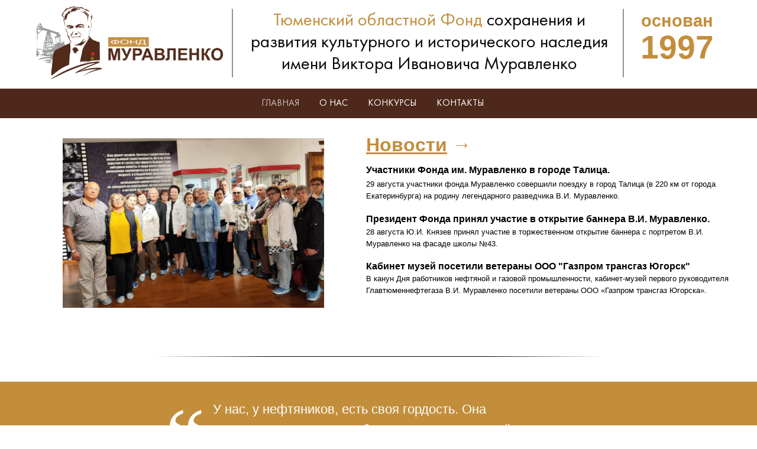

--- FILE ---
content_type: text/html; charset=UTF-8
request_url: https://fond-muravlenko.ru/
body_size: 21128
content:
<!DOCTYPE html> <html> <head> <meta charset="utf-8" /> <meta http-equiv="Content-Type" content="text/html; charset=utf-8" /> <meta name="viewport" content="width=1280" /><script type="text/javascript">window.noAdaptive=true;</script> <!--metatextblock--> <title>Тюменский областной общественный Фонд имени Виктора Ивановича Муравленко</title> <meta property="og:url" content="https://fond-muravlenko.ru" /> <meta property="og:title" content="Тюменский областной общественный Фонд имени Виктора Ивановича Муравленко" /> <meta property="og:description" content="" /> <meta property="og:type" content="website" /> <meta property="og:image" content="https://static.tildacdn.com/tild6439-3063-4731-b433-376665313161/_3_.png" /> <link rel="canonical" href="https://fond-muravlenko.ru"> <!--/metatextblock--> <meta name="format-detection" content="telephone=no" /> <meta http-equiv="x-dns-prefetch-control" content="on"> <link rel="dns-prefetch" href="https://ws.tildacdn.com"> <link rel="dns-prefetch" href="https://static.tildacdn.com"> <link rel="dns-prefetch" href="https://fonts.tildacdn.com"> <link rel="shortcut icon" href="https://static.tildacdn.com/tild6664-3530-4637-a530-633537303932/favicon_19.ico" type="image/x-icon" /> <!-- Assets --> <script src="https://neo.tildacdn.com/js/tilda-fallback-1.0.min.js" async charset="utf-8"></script> <link rel="stylesheet" href="https://static.tildacdn.com/css/tilda-grid-3.0.min.css" type="text/css" media="all" onerror="this.loaderr='y';"/> <link rel="stylesheet" href="https://static.tildacdn.com/ws/project5573886/tilda-blocks-page28225419.min.css?t=1764153605" type="text/css" media="all" onerror="this.loaderr='y';" /> <link rel="stylesheet" href="https://static.tildacdn.com/css/tilda-animation-2.0.min.css" type="text/css" media="all" onerror="this.loaderr='y';" /> <link rel="stylesheet" href="https://static.tildacdn.com/css/tilda-slds-1.4.min.css" type="text/css" media="print" onload="this.media='all';" onerror="this.loaderr='y';" /> <noscript><link rel="stylesheet" href="https://static.tildacdn.com/css/tilda-slds-1.4.min.css" type="text/css" media="all" /></noscript> <link rel="stylesheet" href="https://static.tildacdn.com/css/tilda-cards-1.0.min.css" type="text/css" media="all" onerror="this.loaderr='y';" /> <link rel="stylesheet" href="https://static.tildacdn.com/css/tilda-menusub-1.0.min.css" type="text/css" media="print" onload="this.media='all';" onerror="this.loaderr='y';" /> <noscript><link rel="stylesheet" href="https://static.tildacdn.com/css/tilda-menusub-1.0.min.css" type="text/css" media="all" /></noscript> <link rel="stylesheet" href="https://static.tildacdn.com/css/tilda-zero-gallery-1.0.min.css" type="text/css" media="all" onerror="this.loaderr='y';" /> <link rel="stylesheet" href="https://static.tildacdn.com/css/tilda-zoom-2.0.min.css" type="text/css" media="print" onload="this.media='all';" onerror="this.loaderr='y';" /> <noscript><link rel="stylesheet" href="https://static.tildacdn.com/css/tilda-zoom-2.0.min.css" type="text/css" media="all" /></noscript> <script type="text/javascript">TildaFonts=["90001","90002","90003","90004","427","429","431","433","435"];</script> <script type="text/javascript" src="https://static.tildacdn.com/js/tilda-fonts.min.js" charset="utf-8" onerror="this.loaderr='y';"></script> <script nomodule src="https://static.tildacdn.com/js/tilda-polyfill-1.0.min.js" charset="utf-8"></script> <script type="text/javascript">function t_onReady(func) {if(document.readyState!='loading') {func();} else {document.addEventListener('DOMContentLoaded',func);}}
function t_onFuncLoad(funcName,okFunc,time) {if(typeof window[funcName]==='function') {okFunc();} else {setTimeout(function() {t_onFuncLoad(funcName,okFunc,time);},(time||100));}}function t396_initialScale(t){var e=document.getElementById("rec"+t);if(e){var i=e.querySelector(".t396__artboard");if(i){window.tn_scale_initial_window_width||(window.tn_scale_initial_window_width=document.documentElement.clientWidth);var a=window.tn_scale_initial_window_width,r=[],n,l=i.getAttribute("data-artboard-screens");if(l){l=l.split(",");for(var o=0;o<l.length;o++)r[o]=parseInt(l[o],10)}else r=[320,480,640,960,1200];for(var o=0;o<r.length;o++){var d=r[o];a>=d&&(n=d)}var _="edit"===window.allrecords.getAttribute("data-tilda-mode"),c="center"===t396_getFieldValue(i,"valign",n,r),s="grid"===t396_getFieldValue(i,"upscale",n,r),w=t396_getFieldValue(i,"height_vh",n,r),g=t396_getFieldValue(i,"height",n,r),u=!!window.opr&&!!window.opr.addons||!!window.opera||-1!==navigator.userAgent.indexOf(" OPR/");if(!_&&c&&!s&&!w&&g&&!u){var h=parseFloat((a/n).toFixed(3)),f=[i,i.querySelector(".t396__carrier"),i.querySelector(".t396__filter")],v=Math.floor(parseInt(g,10)*h)+"px",p;i.style.setProperty("--initial-scale-height",v);for(var o=0;o<f.length;o++)f[o].style.setProperty("height","var(--initial-scale-height)");t396_scaleInitial__getElementsToScale(i).forEach((function(t){t.style.zoom=h}))}}}}function t396_scaleInitial__getElementsToScale(t){return t?Array.prototype.slice.call(t.children).filter((function(t){return t&&(t.classList.contains("t396__elem")||t.classList.contains("t396__group"))})):[]}function t396_getFieldValue(t,e,i,a){var r,n=a[a.length-1];if(!(r=i===n?t.getAttribute("data-artboard-"+e):t.getAttribute("data-artboard-"+e+"-res-"+i)))for(var l=0;l<a.length;l++){var o=a[l];if(!(o<=i)&&(r=o===n?t.getAttribute("data-artboard-"+e):t.getAttribute("data-artboard-"+e+"-res-"+o)))break}return r}window.TN_SCALE_INITIAL_VER="1.0",window.tn_scale_initial_window_width=null;</script> <script src="https://static.tildacdn.com/js/jquery-1.10.2.min.js" charset="utf-8" onerror="this.loaderr='y';"></script> <script src="https://static.tildacdn.com/js/tilda-scripts-3.0.min.js" charset="utf-8" defer onerror="this.loaderr='y';"></script> <script src="https://static.tildacdn.com/ws/project5573886/tilda-blocks-page28225419.min.js?t=1764153605" charset="utf-8" async onerror="this.loaderr='y';"></script> <script src="https://static.tildacdn.com/js/tilda-animation-2.0.min.js" charset="utf-8" async onerror="this.loaderr='y';"></script> <script src="https://static.tildacdn.com/js/tilda-zero-1.1.min.js" charset="utf-8" async onerror="this.loaderr='y';"></script> <script src="https://static.tildacdn.com/js/tilda-slds-1.4.min.js" charset="utf-8" async onerror="this.loaderr='y';"></script> <script src="https://static.tildacdn.com/js/hammer.min.js" charset="utf-8" async onerror="this.loaderr='y';"></script> <script src="https://static.tildacdn.com/js/tilda-video-1.0.min.js" charset="utf-8" async onerror="this.loaderr='y';"></script> <script src="https://static.tildacdn.com/js/tilda-cards-1.0.min.js" charset="utf-8" async onerror="this.loaderr='y';"></script> <script src="https://static.tildacdn.com/js/tilda-menusub-1.0.min.js" charset="utf-8" async onerror="this.loaderr='y';"></script> <script src="https://static.tildacdn.com/js/tilda-menu-1.0.min.js" charset="utf-8" async onerror="this.loaderr='y';"></script> <script src="https://static.tildacdn.com/js/tilda-zero-gallery-1.0.min.js" charset="utf-8" async onerror="this.loaderr='y';"></script> <script src="https://static.tildacdn.com/js/tilda-zoom-2.0.min.js" charset="utf-8" async onerror="this.loaderr='y';"></script> <script src="https://static.tildacdn.com/js/tilda-zero-scale-1.0.min.js" charset="utf-8" async onerror="this.loaderr='y';"></script> <script src="https://static.tildacdn.com/js/tilda-skiplink-1.0.min.js" charset="utf-8" async onerror="this.loaderr='y';"></script> <script src="https://static.tildacdn.com/js/tilda-events-1.0.min.js" charset="utf-8" async onerror="this.loaderr='y';"></script> <script type="text/javascript">window.dataLayer=window.dataLayer||[];</script> <style>body{-webkit-text-size-adjust:100%;-moz-text-size-adjust:100%;-ms-text-size-adjust:100%;text-size-adjust:100%;}</style> <script type="text/javascript">(function() {if((/bot|google|yandex|baidu|bing|msn|duckduckbot|teoma|slurp|crawler|spider|robot|crawling|facebook/i.test(navigator.userAgent))===false&&typeof(sessionStorage)!='undefined'&&sessionStorage.getItem('visited')!=='y'&&document.visibilityState){var style=document.createElement('style');style.type='text/css';style.innerHTML='@media screen and (min-width: 980px) {.t-records {opacity: 0;}.t-records_animated {-webkit-transition: opacity ease-in-out .2s;-moz-transition: opacity ease-in-out .2s;-o-transition: opacity ease-in-out .2s;transition: opacity ease-in-out .2s;}.t-records.t-records_visible {opacity: 1;}}';document.getElementsByTagName('head')[0].appendChild(style);function t_setvisRecs(){var alr=document.querySelectorAll('.t-records');Array.prototype.forEach.call(alr,function(el) {el.classList.add("t-records_animated");});setTimeout(function() {Array.prototype.forEach.call(alr,function(el) {el.classList.add("t-records_visible");});sessionStorage.setItem("visited","y");},400);}
document.addEventListener('DOMContentLoaded',t_setvisRecs);}})();</script></head> <body class="t-body" style="margin:0;"> <!--allrecords--> <div id="allrecords" class="t-records" data-hook="blocks-collection-content-node" data-tilda-project-id="5573886" data-tilda-page-id="28225419" data-tilda-page-alias="main7" data-tilda-formskey="124faa0d37ce7314dcae87dbe5573886" data-tilda-root-zone="com" data-tilda-project-country="RU"> <!--header--> <header id="t-header" class="t-records" data-hook="blocks-collection-content-node" data-tilda-project-id="5573886" data-tilda-page-id="28993643" data-tilda-formskey="124faa0d37ce7314dcae87dbe5573886" data-tilda-root-zone="com" data-tilda-project-country="RU"> <div id="rec468767755" class="r t-rec" style=" " data-animationappear="off" data-record-type="396"> <!-- T396 --> <style>#rec468767755 .t396__artboard {height:150px;background-color:#ffffff;}#rec468767755 .t396__filter {height:150px;}#rec468767755 .t396__carrier{height:150px;background-position:center center;background-attachment:scroll;background-size:cover;background-repeat:no-repeat;}@media screen and (max-width:1199px) {#rec468767755 .t396__artboard,#rec468767755 .t396__filter,#rec468767755 .t396__carrier {}#rec468767755 .t396__filter {}#rec468767755 .t396__carrier {background-attachment:scroll;}}@media screen and (max-width:959px) {#rec468767755 .t396__artboard,#rec468767755 .t396__filter,#rec468767755 .t396__carrier {}#rec468767755 .t396__filter {}#rec468767755 .t396__carrier {background-attachment:scroll;}}@media screen and (max-width:639px) {#rec468767755 .t396__artboard,#rec468767755 .t396__filter,#rec468767755 .t396__carrier {}#rec468767755 .t396__filter {}#rec468767755 .t396__carrier {background-attachment:scroll;}}@media screen and (max-width:479px) {#rec468767755 .t396__artboard,#rec468767755 .t396__filter,#rec468767755 .t396__carrier {height:430px;}#rec468767755 .t396__filter {}#rec468767755 .t396__carrier {background-attachment:scroll;}}#rec468767755 .tn-elem[data-elem-id="1470209944682"]{color:#000000;z-index:3;top:297px;left:calc(50% - 600px + 28px);width:660px;height:auto;}#rec468767755 .tn-elem[data-elem-id="1470209944682"] .tn-atom {vertical-align:middle;color:#000000;font-size:100px;font-family:'Arial',Arial,sans-serif;line-height:0.95;font-weight:700;background-position:center center;border-color:transparent ;border-style:solid ;transition:background-color var(--t396-speedhover,0s) ease-in-out,color var(--t396-speedhover,0s) ease-in-out,border-color var(--t396-speedhover,0s) ease-in-out,box-shadow var(--t396-shadowshoverspeed,0.2s) ease-in-out;}@media screen and (max-width:1199px) {#rec468767755 .tn-elem[data-elem-id="1470209944682"] {display:table;height:auto;}}@media screen and (max-width:959px) {#rec468767755 .tn-elem[data-elem-id="1470209944682"] {display:table;height:auto;}}@media screen and (max-width:639px) {#rec468767755 .tn-elem[data-elem-id="1470209944682"] {display:table;height:auto;}}@media screen and (max-width:479px) {#rec468767755 .tn-elem[data-elem-id="1470209944682"] {display:table;top:435px;left:calc(50% - 160px + 20px);height:auto;}}#rec468767755 .tn-elem[data-elem-id="1470233923389"]{color:#0a0a0a;text-align:center;z-index:3;top:17px;left:calc(50% - 600px + 367px);width:638px;height:auto;}#rec468767755 .tn-elem[data-elem-id="1470233923389"] .tn-atom {vertical-align:middle;color:#0a0a0a;font-size:31px;font-family:'EuropeExt',Arial,sans-serif;line-height:1.2;font-weight:400;background-position:center center;border-color:transparent ;border-style:solid ;transition:background-color var(--t396-speedhover,0s) ease-in-out,color var(--t396-speedhover,0s) ease-in-out,border-color var(--t396-speedhover,0s) ease-in-out,box-shadow var(--t396-shadowshoverspeed,0.2s) ease-in-out;}@media screen and (max-width:1199px) {#rec468767755 .tn-elem[data-elem-id="1470233923389"] {display:table;height:auto;}}@media screen and (max-width:959px) {#rec468767755 .tn-elem[data-elem-id="1470233923389"] {display:table;top:35px;left:calc(50% - 320px + 350px);width:255px;height:auto;}}@media screen and (max-width:639px) {#rec468767755 .tn-elem[data-elem-id="1470233923389"] {display:table;top:10px;left:calc(50% - 240px + 250px);width:262px;height:auto;}}@media screen and (max-width:479px) {#rec468767755 .tn-elem[data-elem-id="1470233923389"] {display:table;top:165px;left:calc(50% - 160px + 10px);width:302px;height:auto;}}#rec468767755 .tn-elem[data-elem-id="1660985315736"] {z-index:3;top:11px;left:calc(50% - 600px + 20px);width:317px;height:auto;}#rec468767755 .tn-elem[data-elem-id="1660985315736"] .tn-atom {border-radius:0px 0px 0px 0px;background-position:center center;border-color:transparent ;border-style:solid ;transition:background-color var(--t396-speedhover,0s) ease-in-out,color var(--t396-speedhover,0s) ease-in-out,border-color var(--t396-speedhover,0s) ease-in-out,box-shadow var(--t396-shadowshoverspeed,0.2s) ease-in-out;}#rec468767755 .tn-elem[data-elem-id="1660985315736"] .tn-atom__img {border-radius:0px 0px 0px 0px;object-position:center center;}@media screen and (max-width:1199px) {#rec468767755 .tn-elem[data-elem-id="1660985315736"] {display:table;height:auto;}}@media screen and (max-width:959px) {#rec468767755 .tn-elem[data-elem-id="1660985315736"] {display:table;height:auto;}}@media screen and (max-width:639px) {#rec468767755 .tn-elem[data-elem-id="1660985315736"] {display:table;height:auto;}}@media screen and (max-width:479px) {#rec468767755 .tn-elem[data-elem-id="1660985315736"] {display:table;top:14px;left:calc(50% - 160px + 3px);height:auto;}}#rec468767755 .tn-elem[data-elem-id="1660985915531"] {z-index:3;top:15px;left:calc(50% - 600px + 352px);width:2px;height:116px;}#rec468767755 .tn-elem[data-elem-id="1660985915531"] .tn-atom {border-radius:0px 0px 0px 0px;background-color:#929393;background-position:center center;border-color:transparent ;border-style:solid ;transition:background-color var(--t396-speedhover,0s) ease-in-out,color var(--t396-speedhover,0s) ease-in-out,border-color var(--t396-speedhover,0s) ease-in-out,box-shadow var(--t396-shadowshoverspeed,0.2s) ease-in-out;}@media screen and (max-width:1199px) {#rec468767755 .tn-elem[data-elem-id="1660985915531"] {display:table;}}@media screen and (max-width:959px) {#rec468767755 .tn-elem[data-elem-id="1660985915531"] {display:table;}}@media screen and (max-width:639px) {#rec468767755 .tn-elem[data-elem-id="1660985915531"] {display:table;}}@media screen and (max-width:479px) {#rec468767755 .tn-elem[data-elem-id="1660985915531"] {display:table;}}#rec468767755 .tn-elem[data-elem-id="1660986736138"]{color:#c38e3c;text-align:center;z-index:3;top:13px;left:calc(50% - 600px + 1026px);width:158px;height:44px;}#rec468767755 .tn-elem[data-elem-id="1660986736138"] .tn-atom {vertical-align:middle;color:#c38e3c;font-size:29px;font-family:'Arial',Arial,sans-serif;line-height:1.05;font-weight:400;background-position:center center;border-color:transparent ;border-style:solid ;transition:background-color var(--t396-speedhover,0s) ease-in-out,color var(--t396-speedhover,0s) ease-in-out,border-color var(--t396-speedhover,0s) ease-in-out,box-shadow var(--t396-shadowshoverspeed,0.2s) ease-in-out;}@media screen and (max-width:1199px) {#rec468767755 .tn-elem[data-elem-id="1660986736138"] {display:table;height:auto;}}@media screen and (max-width:959px) {#rec468767755 .tn-elem[data-elem-id="1660986736138"] {display:table;height:auto;}}@media screen and (max-width:639px) {#rec468767755 .tn-elem[data-elem-id="1660986736138"] {display:table;height:auto;}}@media screen and (max-width:479px) {#rec468767755 .tn-elem[data-elem-id="1660986736138"] {display:table;height:auto;}}#rec468767755 .tn-elem[data-elem-id="1747637768754"]{color:#c38e3c;text-align:center;z-index:3;top:49px;left:calc(50% - 600px + 1026px);width:158px;height:63px;}#rec468767755 .tn-elem[data-elem-id="1747637768754"] .tn-atom {vertical-align:middle;color:#c38e3c;font-size:55px;font-family:'Arial',Arial,sans-serif;line-height:1.05;font-weight:400;background-position:center center;border-color:transparent ;border-style:solid ;transition:background-color var(--t396-speedhover,0s) ease-in-out,color var(--t396-speedhover,0s) ease-in-out,border-color var(--t396-speedhover,0s) ease-in-out,box-shadow var(--t396-shadowshoverspeed,0.2s) ease-in-out;}@media screen and (max-width:1199px) {#rec468767755 .tn-elem[data-elem-id="1747637768754"] {display:table;height:auto;}}@media screen and (max-width:959px) {#rec468767755 .tn-elem[data-elem-id="1747637768754"] {display:table;height:auto;}}@media screen and (max-width:639px) {#rec468767755 .tn-elem[data-elem-id="1747637768754"] {display:table;height:auto;}}@media screen and (max-width:479px) {#rec468767755 .tn-elem[data-elem-id="1747637768754"] {display:table;height:auto;}}#rec468767755 .tn-elem[data-elem-id="1660987222137"] {z-index:3;top:15px;left:calc(50% - 600px + 1013px);width:2px;height:116px;}#rec468767755 .tn-elem[data-elem-id="1660987222137"] .tn-atom {border-radius:0px 0px 0px 0px;background-color:#929393;background-position:center center;border-color:transparent ;border-style:solid ;transition:background-color var(--t396-speedhover,0s) ease-in-out,color var(--t396-speedhover,0s) ease-in-out,border-color var(--t396-speedhover,0s) ease-in-out,box-shadow var(--t396-shadowshoverspeed,0.2s) ease-in-out;}@media screen and (max-width:1199px) {#rec468767755 .tn-elem[data-elem-id="1660987222137"] {display:table;}}@media screen and (max-width:959px) {#rec468767755 .tn-elem[data-elem-id="1660987222137"] {display:table;}}@media screen and (max-width:639px) {#rec468767755 .tn-elem[data-elem-id="1660987222137"] {display:table;}}@media screen and (max-width:479px) {#rec468767755 .tn-elem[data-elem-id="1660987222137"] {display:table;}}</style> <div class='t396'> <div class="t396__artboard" data-artboard-recid="468767755" data-artboard-screens="320,480,640,960,1200" data-artboard-height="150" data-artboard-valign="center" data-artboard-upscale="grid" data-artboard-height-res-320="430"> <div class="t396__carrier" data-artboard-recid="468767755"></div> <div class="t396__filter" data-artboard-recid="468767755"></div> <div class='t396__elem tn-elem tn-elem__4687677551470209944682' data-elem-id='1470209944682' data-elem-type='text' data-field-top-value="297" data-field-left-value="28" data-field-width-value="660" data-field-axisy-value="top" data-field-axisx-value="left" data-field-container-value="grid" data-field-topunits-value="px" data-field-leftunits-value="px" data-field-heightunits-value="px" data-field-widthunits-value="px" data-field-textfit-value="autoheight" data-field-fontsize-value="100" data-field-top-res-320-value="435" data-field-left-res-320-value="20"> <div class='tn-atom'field='tn_text_1470209944682'></div> </div> <div class='t396__elem tn-elem tn-elem__4687677551470233923389' data-elem-id='1470233923389' data-elem-type='text' data-field-top-value="17" data-field-left-value="367" data-field-height-value="111" data-field-width-value="638" data-field-axisy-value="top" data-field-axisx-value="left" data-field-container-value="grid" data-field-topunits-value="px" data-field-leftunits-value="px" data-field-heightunits-value="px" data-field-widthunits-value="px" data-field-textfit-value="autoheight" data-field-fontsize-value="31" data-field-top-res-320-value="165" data-field-left-res-320-value="10" data-field-width-res-320-value="302" data-field-top-res-480-value="10" data-field-left-res-480-value="250" data-field-width-res-480-value="262" data-field-top-res-640-value="35" data-field-left-res-640-value="350" data-field-width-res-640-value="255"> <div class='tn-atom'field='tn_text_1470233923389'><span style="color: rgb(195, 142, 60);">Тюменский областной Фонд</span> сохранения и развития культурного и исторического наследия имени Виктора Ивановича Муравленко</div> </div> <div class='t396__elem tn-elem tn-elem__4687677551660985315736' data-elem-id='1660985315736' data-elem-type='image' data-field-top-value="11" data-field-left-value="20" data-field-height-value="123" data-field-width-value="317" data-field-axisy-value="top" data-field-axisx-value="left" data-field-container-value="grid" data-field-topunits-value="px" data-field-leftunits-value="px" data-field-heightunits-value="px" data-field-widthunits-value="px" data-field-filewidth-value="1680" data-field-fileheight-value="650" data-field-heightmode-value="hug" data-field-top-res-320-value="14" data-field-left-res-320-value="3"> <a class='tn-atom' href="https://fond-muravlenko.ru/"> <img class='tn-atom__img' src='https://static.tildacdn.com/tild6633-6139-4030-b766-666364323161/_3_.png' alt='' imgfield='tn_img_1660985315736' /> </a> </div> <div class='t396__elem tn-elem tn-elem__4687677551660985915531' data-elem-id='1660985915531' data-elem-type='shape' data-field-top-value="15" data-field-left-value="352" data-field-height-value="116" data-field-width-value="2" data-field-axisy-value="top" data-field-axisx-value="left" data-field-container-value="grid" data-field-topunits-value="px" data-field-leftunits-value="px" data-field-heightunits-value="px" data-field-widthunits-value="px" data-field-heightmode-value="fixed"> <div class='tn-atom'> </div> </div> <div class='t396__elem tn-elem tn-elem__4687677551660986736138' data-elem-id='1660986736138' data-elem-type='text' data-field-top-value="13" data-field-left-value="1026" data-field-height-value="44" data-field-width-value="158" data-field-axisy-value="top" data-field-axisx-value="left" data-field-container-value="grid" data-field-topunits-value="px" data-field-leftunits-value="px" data-field-heightunits-value="px" data-field-widthunits-value="px" data-field-textfit-value="fixedsize" data-field-fontsize-value="29"> <div class='tn-atom'field='tn_text_1660986736138'><strong>основан</strong></div> </div> <div class='t396__elem tn-elem tn-elem__4687677551747637768754' data-elem-id='1747637768754' data-elem-type='text' data-field-top-value="49" data-field-left-value="1026" data-field-height-value="63" data-field-width-value="158" data-field-axisy-value="top" data-field-axisx-value="left" data-field-container-value="grid" data-field-topunits-value="px" data-field-leftunits-value="px" data-field-heightunits-value="px" data-field-widthunits-value="px" data-field-textfit-value="fixedsize" data-field-fontsize-value="55"> <div class='tn-atom'field='tn_text_1747637768754'><strong>1997</strong></div> </div> <div class='t396__elem tn-elem tn-elem__4687677551660987222137' data-elem-id='1660987222137' data-elem-type='shape' data-field-top-value="15" data-field-left-value="1013" data-field-height-value="116" data-field-width-value="2" data-field-axisy-value="top" data-field-axisx-value="left" data-field-container-value="grid" data-field-topunits-value="px" data-field-leftunits-value="px" data-field-heightunits-value="px" data-field-widthunits-value="px" data-field-widthmode-value="fixed"> <div class='tn-atom'> </div> </div> </div> </div> <script>t_onReady(function() {t_onFuncLoad('t396_init',function() {t396_init('468767755');});});</script> <!-- /T396 --> </div> <div id="rec658158727" class="r t-rec t-rec_pb_0" style="padding-bottom:0px; " data-animationappear="off" data-record-type="456"> <!-- T456 --> <div id="nav658158727marker"></div> <div id="nav658158727" class="t456 t456__positionstatic " style="background-color: rgba(77,40,27,1); height:50px; " data-bgcolor-hex="#4d281b" data-bgcolor-rgba="rgba(77,40,27,1)" data-navmarker="nav658158727marker" data-appearoffset="500px" data-bgopacity-two="" data-menushadow="" data-menushadow-css="" data-bgopacity="1" data-menu-items-align="" data-menu="yes"> <div class="t456__maincontainer t456__c12collumns" style="height:50px;"> <nav
class="t456__rightwrapper t456__menualign_center"
style="padding-right:20px;"> <ul role="list" class="t456__list t-menu__list"> <li class="t456__list_item"
style="padding:0 15px 0 0;"> <a class="t-menu__link-item"
href="https://fond-muravlenko.ru" data-menu-submenu-hook="" data-menu-item-number="1">Главная</a> </li> <li class="t456__list_item"
style="padding:0 15px;"> <a class="t-menu__link-item"
href=""
aria-expanded="false" role="button" data-menu-submenu-hook="link_sub2_658158727" data-menu-item-number="2">О нас</a> <div class="t-menusub" data-submenu-hook="link_sub2_658158727" data-submenu-margin="15px" data-add-submenu-arrow=""> <div class="t-menusub__menu"> <div class="t-menusub__content"> <ul role="list" class="t-menusub__list"> <li class="t-menusub__list-item t-name t-name_xs"> <a class="t-menusub__link-item t-name t-name_xs"
href="/page29745388.html" data-menu-item-number="2">История создания</a> </li> <li class="t-menusub__list-item t-name t-name_xs"> <a class="t-menusub__link-item t-name t-name_xs"
href="/page29738237.html" data-menu-item-number="2">о Викторе Ивановиче Муравленко</a> </li> <li class="t-menusub__list-item t-name t-name_xs"> <a class="t-menusub__link-item t-name t-name_xs"
href="/page29810520.html" data-menu-item-number="2">Соратники</a> </li> <li class="t-menusub__list-item t-name t-name_xs"> <a class="t-menusub__link-item t-name t-name_xs"
href="/ystav" data-menu-item-number="2">Устав областного Фонда им. В.И. Муравленко</a> </li> <li class="t-menusub__list-item t-name t-name_xs"> <a class="t-menusub__link-item t-name t-name_xs"
href="/pochetnie" data-menu-item-number="2">Почетные члены Фонда им. В.И. Муравленко</a> </li> </ul> </div> </div> </div> </li> <li class="t456__list_item"
style="padding:0 15px;"> <a class="t-menu__link-item"
href=""
aria-expanded="false" role="button" data-menu-submenu-hook="link_sub3_658158727" data-menu-item-number="3">Конкурсы</a> <div class="t-menusub" data-submenu-hook="link_sub3_658158727" data-submenu-margin="15px" data-add-submenu-arrow=""> <div class="t-menusub__menu"> <div class="t-menusub__content"> <ul role="list" class="t-menusub__list"> <li class="t-menusub__list-item t-name t-name_xs"> <a class="t-menusub__link-item t-name t-name_xs"
href="/kon_k_dr_mur24" data-menu-item-number="3">Ежегодный конкурс среди школьников ко дню рождения В.И. Муравленко</a> </li> <li class="t-menusub__list-item t-name t-name_xs"> <a class="t-menusub__link-item t-name t-name_xs"
href="https://vk.com/away.php?to=https%3A%2F%2Ffond-muravlenko.ru%2Fkon-reg_tech-rab&amp;cc_key=" data-menu-item-number="3">Региональный конкурс студенческих работ В.И. Муравленко</a> </li> <li class="t-menusub__list-item t-name t-name_xs"> <a class="t-menusub__link-item t-name t-name_xs"
href="https://fond-muravlenko.ru/konk_luch_in_pro" data-menu-item-number="3">Студенческий смотр-конкурс научных разработок "Лучший инновационный проект"</a> </li> </ul> </div> </div> </div> </li> <li class="t456__list_item"
style="padding:0 0 0 15px;"> <a class="t-menu__link-item"
href="#rec657467422" data-menu-submenu-hook="" data-menu-item-number="4">Контакты</a> </li> </ul> </nav> </div> </div> <script type="text/javascript">t_onReady(function() {t_onFuncLoad('t456_setListMagin',function() {t456_setListMagin('658158727','flase');});});t_onReady(function() {t_onFuncLoad('t_menu__highlightActiveLinks',function() {t_menu__highlightActiveLinks('.t456__list_item a');});});t_onReady(function() {t_onFuncLoad('t_menu__setBGcolor',function() {t_menu__setBGcolor('658158727','.t456');window.addEventListener('resize',function() {t_menu__setBGcolor('658158727','.t456');});});t_onFuncLoad('t_menu__interactFromKeyboard',function() {t_menu__interactFromKeyboard('658158727');});});</script> <style>#rec658158727 .t-menu__link-item{-webkit-transition:color 0.3s ease-in-out,opacity 0.3s ease-in-out;transition:color 0.3s ease-in-out,opacity 0.3s ease-in-out;}#rec658158727 .t-menu__link-item:not(.t-active):not(.tooltipstered):hover{color:#c38e3c !important;}#rec658158727 .t-menu__link-item:not(.t-active):not(.tooltipstered):focus-visible{color:#c38e3c !important;}@supports (overflow:-webkit-marquee) and (justify-content:inherit){#rec658158727 .t-menu__link-item,#rec658158727 .t-menu__link-item.t-active{opacity:1 !important;}}</style> <script>t_onReady(function() {setTimeout(function(){t_onFuncLoad('t_menusub_init',function() {t_menusub_init('658158727');});},500);});</script> <style>#rec658158727 .t-menusub__link-item{-webkit-transition:color 0.3s ease-in-out,opacity 0.3s ease-in-out;transition:color 0.3s ease-in-out,opacity 0.3s ease-in-out;}#rec658158727 .t-menusub__link-item:not(.t-active):not(.tooltipstered):hover{color:#c38e3c !important;}@supports (overflow:-webkit-marquee) and (justify-content:inherit){#rec658158727 .t-menusub__link-item,#rec658158727 .t-menusub__link-item.t-active{opacity:1 !important;}}@media screen and (max-width:980px){#rec658158727 .t-menusub__menu .t-menusub__link-item{color:#ffffff !important;}#rec658158727 .t-menusub__menu .t-menusub__link-item.t-active{color:#ffffff !important;}}</style> <style> #rec658158727 a.t-menusub__link-item{font-family:'Arial';}</style> <style> #rec658158727 a.t-menu__link-item{font-size:16px;color:#ffffff;font-weight:400;text-transform:uppercase;}</style> </div> </header> <!--/header--> <div id="rec483123461" class="r t-rec t-rec_pt_0 t-rec_pb_0" style="padding-top:0px;padding-bottom:0px;background-color:#ffffff; " data-animationappear="off" data-record-type="396" data-bg-color="#ffffff"> <!-- T396 --> <style>#rec483123461 .t396__artboard {height:360px;background-color:#ffffff;}#rec483123461 .t396__filter {height:360px;}#rec483123461 .t396__carrier{height:360px;background-position:center center;background-attachment:scroll;background-size:cover;background-repeat:no-repeat;}@media screen and (max-width:1199px) {#rec483123461 .t396__artboard,#rec483123461 .t396__filter,#rec483123461 .t396__carrier {}#rec483123461 .t396__filter {}#rec483123461 .t396__carrier {background-attachment:scroll;}}@media screen and (max-width:959px) {#rec483123461 .t396__artboard,#rec483123461 .t396__filter,#rec483123461 .t396__carrier {min-height:1067px;height:100vh;}#rec483123461 .t396__filter {}#rec483123461 .t396__carrier {background-attachment:scroll;}}@media screen and (max-width:639px) {#rec483123461 .t396__artboard,#rec483123461 .t396__filter,#rec483123461 .t396__carrier {min-height:947px;}#rec483123461 .t396__filter {}#rec483123461 .t396__carrier {background-attachment:scroll;}}@media screen and (max-width:479px) {#rec483123461 .t396__artboard,#rec483123461 .t396__filter,#rec483123461 .t396__carrier {min-height:880px;}#rec483123461 .t396__filter {}#rec483123461 .t396__carrier {background-attachment:scroll;}}#rec483123461 .tn-elem[data-elem-id="1660829888782"]{z-index:2;top:34px;left:calc(50% - 600px + 21px);width:528px;height:auto;}#rec483123461 .tn-elem[data-elem-id="1660829888782"] .tn-atom{background-position:center center;border-color:transparent ;border-style:solid ;transition:background-color var(--t396-speedhover,0s) ease-in-out,color var(--t396-speedhover,0s) ease-in-out,border-color var(--t396-speedhover,0s) ease-in-out,box-shadow var(--t396-shadowshoverspeed,0.2s) ease-in-out;}#rec483123461 .tn-elem[data-elem-id="1660829888782"] .tn-atom__img {}@media screen and (max-width:1199px) {}@media screen and (max-width:959px) {}@media screen and (max-width:639px) {}@media screen and (max-width:479px) {}#rec483123461 .tn-elem[data-elem-id="1698157260291"]{z-index:3;top:26px;left:calc(50% - 600px + 12px);width:537px;height:304px;}#rec483123461 .tn-elem[data-elem-id="1698157260291"] .tn-atom{background-color:#ffffff;background-position:center center;border-color:transparent ;border-style:solid ;transition:background-color var(--t396-speedhover,0s) ease-in-out,color var(--t396-speedhover,0s) ease-in-out,border-color var(--t396-speedhover,0s) ease-in-out,box-shadow var(--t396-shadowshoverspeed,0.2s) ease-in-out;}@media screen and (max-width:1199px) {}@media screen and (max-width:959px) {}@media screen and (max-width:639px) {}@media screen and (max-width:479px) {}#rec483123461 .tn-elem[data-elem-id="1660996157921"]{text-align:center;z-index:4;top:34px;left:calc(50% - 600px + 12px);width:549px;height:287px;}#rec483123461 .tn-elem[data-elem-id="1660996157921"] .tn-atom{font-size:14px;font-family:'Arial',Arial,sans-serif;line-height:1.55;font-weight:400;background-position:center center;border-color:transparent ;border-style:solid ;transition:background-color var(--t396-speedhover,0s) ease-in-out,color var(--t396-speedhover,0s) ease-in-out,border-color var(--t396-speedhover,0s) ease-in-out,box-shadow var(--t396-shadowshoverspeed,0.2s) ease-in-out;}@media screen and (max-width:1199px) {#rec483123461 .tn-elem[data-elem-id="1660996157921"] .tn-atom__slds-img {background-size:contain;}}@media screen and (max-width:959px) {#rec483123461 .tn-elem[data-elem-id="1660996157921"] .tn-atom__slds-img {background-size:contain;}}@media screen and (max-width:639px) {#rec483123461 .tn-elem[data-elem-id="1660996157921"] .tn-atom__slds-img {background-size:contain;}}@media screen and (max-width:479px) {#rec483123461 .tn-elem[data-elem-id="1660996157921"] .tn-atom__slds-img {background-size:contain;}}#rec483123461 .tn-elem[data-elem-id="1661341965891"]{color:#c38e3c;text-align:LEFT;z-index:5;top:23px;left:calc(50% - 600px + 579px);width:222px;height:auto;}#rec483123461 .tn-elem[data-elem-id="1661341965891"] .tn-atom{color:#c38e3c;font-size:32px;font-family:'Arial',Arial,sans-serif;line-height:1.4;font-weight:400;background-position:center center;border-color:transparent ;border-style:solid ;transition:background-color var(--t396-speedhover,0s) ease-in-out,color var(--t396-speedhover,0s) ease-in-out,border-color var(--t396-speedhover,0s) ease-in-out,box-shadow var(--t396-shadowshoverspeed,0.2s) ease-in-out;}@media screen and (max-width:1199px) {#rec483123461 .tn-elem[data-elem-id="1661341965891"] {top:527px;left:calc(50% - 480px + 11px);height:auto;}}@media screen and (max-width:959px) {#rec483123461 .tn-elem[data-elem-id="1661341965891"] {top:485px;left:calc(50% - 320px + 30px);height:auto;}}@media screen and (max-width:639px) {#rec483123461 .tn-elem[data-elem-id="1661341965891"] {top:507px;left:calc(50% - 240px + 10px);height:auto;}#rec483123461 .tn-elem[data-elem-id="1661341965891"] .tn-atom{font-size:18px;background-size:cover;}}@media screen and (max-width:479px) {#rec483123461 .tn-elem[data-elem-id="1661341965891"] {top:530px;left:calc(50% - 160px + 10px);height:auto;}}#rec483123461 .tn-elem[data-elem-id="1660835010978"]{color:#000000;z-index:6;top:495px;left:calc(50% - 600px + 150px);width:560px;height:auto;}#rec483123461 .tn-elem[data-elem-id="1660835010978"] .tn-atom{color:#000000;font-size:20px;font-family:'EuropeExt',Arial,sans-serif;line-height:1.55;font-weight:400;background-position:center center;border-color:transparent ;border-style:solid ;transition:background-color var(--t396-speedhover,0s) ease-in-out,color var(--t396-speedhover,0s) ease-in-out,border-color var(--t396-speedhover,0s) ease-in-out,box-shadow var(--t396-shadowshoverspeed,0.2s) ease-in-out;}@media screen and (max-width:1199px) {}@media screen and (max-width:959px) {}@media screen and (max-width:639px) {}@media screen and (max-width:479px) {}#rec483123461 .tn-elem[data-elem-id="1661351470514"]{color:#000000;z-index:7;top:76px;left:calc(50% - 600px + 579px);width:621px;height:auto;}#rec483123461 .tn-elem[data-elem-id="1661351470514"] .tn-atom{color:#000000;font-size:16px;font-family:'Arial',Arial,sans-serif;line-height:1.55;font-weight:700;background-position:center center;border-color:transparent ;border-style:solid ;transition:background-color var(--t396-speedhover,0s) ease-in-out,color var(--t396-speedhover,0s) ease-in-out,border-color var(--t396-speedhover,0s) ease-in-out,box-shadow var(--t396-shadowshoverspeed,0.2s) ease-in-out;}@media screen and (max-width:1199px) {}@media screen and (max-width:959px) {}@media screen and (max-width:639px) {}@media screen and (max-width:479px) {}#rec483123461 .tn-elem[data-elem-id="1661351837799"]{color:#000000;z-index:8;top:239px;left:calc(50% - 600px + 579px);width:617px;height:auto;}#rec483123461 .tn-elem[data-elem-id="1661351837799"] .tn-atom{color:#000000;font-size:16px;font-family:'Arial',Arial,sans-serif;line-height:1.55;font-weight:700;background-position:center center;border-color:transparent ;border-style:solid ;transition:background-color var(--t396-speedhover,0s) ease-in-out,color var(--t396-speedhover,0s) ease-in-out,border-color var(--t396-speedhover,0s) ease-in-out,box-shadow var(--t396-shadowshoverspeed,0.2s) ease-in-out;}@media screen and (max-width:1199px) {}@media screen and (max-width:959px) {}@media screen and (max-width:639px) {}@media screen and (max-width:479px) {}#rec483123461 .tn-elem[data-elem-id="1661351848131"]{color:#000000;z-index:9;top:159px;left:calc(50% - 600px + 579px);width:617px;height:auto;}#rec483123461 .tn-elem[data-elem-id="1661351848131"] .tn-atom{color:#000000;font-size:16px;font-family:'Arial',Arial,sans-serif;line-height:1.55;font-weight:700;background-position:center center;border-color:transparent ;border-style:solid ;transition:background-color var(--t396-speedhover,0s) ease-in-out,color var(--t396-speedhover,0s) ease-in-out,border-color var(--t396-speedhover,0s) ease-in-out,box-shadow var(--t396-shadowshoverspeed,0.2s) ease-in-out;}@media screen and (max-width:1199px) {}@media screen and (max-width:959px) {}@media screen and (max-width:639px) {}@media screen and (max-width:479px) {}#rec483123461 .tn-elem[data-elem-id="1661350107217"]{color:#000000;text-align:left;z-index:10;top:90px;left:calc(50% - 600px + 579px);width:621px;height:63px;}#rec483123461 .tn-elem[data-elem-id="1661350107217"] .tn-atom{color:#000000;font-size:13px;font-family:'Arial',Arial,sans-serif;line-height:1.55;font-weight:100;border-radius:30px;background-position:center center;border-color:transparent ;border-style:solid ;--t396-speedhover:0.2s;transition:background-color var(--t396-speedhover,0s) ease-in-out,color var(--t396-speedhover,0s) ease-in-out,border-color var(--t396-speedhover,0s) ease-in-out,box-shadow var(--t396-shadowshoverspeed,0.2s) ease-in-out;}#rec483123461 .tn-elem[data-elem-id="1661350107217"] .tn-atom {-webkit-box-pack:start;-ms-flex-pack:start;justify-content:flex-start;}@media (hover),(min-width:0\0) {#rec483123461 .tn-elem[data-elem-id="1661350107217"] .tn-atom:hover {}#rec483123461 .tn-elem[data-elem-id="1661350107217"] .tn-atom:hover {color:#c38e3c;}}@media screen and (max-width:1199px) {#rec483123461 .tn-elem[data-elem-id="1661350107217"] .tn-atom .tn-atom__button-text {overflow:visible;}}@media screen and (max-width:959px) {#rec483123461 .tn-elem[data-elem-id="1661350107217"] .tn-atom .tn-atom__button-text {overflow:visible;}}@media screen and (max-width:639px) {#rec483123461 .tn-elem[data-elem-id="1661350107217"] .tn-atom .tn-atom__button-text {overflow:visible;}}@media screen and (max-width:479px) {#rec483123461 .tn-elem[data-elem-id="1661350107217"] .tn-atom .tn-atom__button-text {overflow:visible;}}#rec483123461 .tn-elem[data-elem-id="1661351837791"]{color:#000000;text-align:left;z-index:11;top:252px;left:calc(50% - 600px + 579px);width:617px;height:59px;}#rec483123461 .tn-elem[data-elem-id="1661351837791"] .tn-atom{color:#000000;font-size:13px;font-family:'Arial',Arial,sans-serif;line-height:1.55;font-weight:100;border-radius:30px;background-position:center center;border-color:transparent ;border-style:solid ;--t396-speedhover:0.2s;transition:background-color var(--t396-speedhover,0s) ease-in-out,color var(--t396-speedhover,0s) ease-in-out,border-color var(--t396-speedhover,0s) ease-in-out,box-shadow var(--t396-shadowshoverspeed,0.2s) ease-in-out;}#rec483123461 .tn-elem[data-elem-id="1661351837791"] .tn-atom {-webkit-box-pack:start;-ms-flex-pack:start;justify-content:flex-start;}@media (hover),(min-width:0\0) {#rec483123461 .tn-elem[data-elem-id="1661351837791"] .tn-atom:hover {}#rec483123461 .tn-elem[data-elem-id="1661351837791"] .tn-atom:hover {color:#c38e3c;}}@media screen and (max-width:1199px) {#rec483123461 .tn-elem[data-elem-id="1661351837791"] .tn-atom .tn-atom__button-text {overflow:visible;}}@media screen and (max-width:959px) {#rec483123461 .tn-elem[data-elem-id="1661351837791"] .tn-atom .tn-atom__button-text {overflow:visible;}}@media screen and (max-width:639px) {#rec483123461 .tn-elem[data-elem-id="1661351837791"] .tn-atom .tn-atom__button-text {overflow:visible;}}@media screen and (max-width:479px) {#rec483123461 .tn-elem[data-elem-id="1661351837791"] .tn-atom .tn-atom__button-text {overflow:visible;}}#rec483123461 .tn-elem[data-elem-id="1661351848123"]{color:#000000;text-align:left;z-index:12;top:171px;left:calc(50% - 600px + 579px);width:621px;height:63px;}#rec483123461 .tn-elem[data-elem-id="1661351848123"] .tn-atom{color:#000000;font-size:13px;font-family:'Arial',Arial,sans-serif;line-height:1.55;font-weight:100;border-radius:30px;background-position:center center;border-color:transparent ;border-style:solid ;--t396-speedhover:0.2s;transition:background-color var(--t396-speedhover,0s) ease-in-out,color var(--t396-speedhover,0s) ease-in-out,border-color var(--t396-speedhover,0s) ease-in-out,box-shadow var(--t396-shadowshoverspeed,0.2s) ease-in-out;}#rec483123461 .tn-elem[data-elem-id="1661351848123"] .tn-atom {-webkit-box-pack:start;-ms-flex-pack:start;justify-content:flex-start;}@media (hover),(min-width:0\0) {#rec483123461 .tn-elem[data-elem-id="1661351848123"] .tn-atom:hover {}#rec483123461 .tn-elem[data-elem-id="1661351848123"] .tn-atom:hover {color:#c38e3c;}}@media screen and (max-width:1199px) {#rec483123461 .tn-elem[data-elem-id="1661351848123"] .tn-atom .tn-atom__button-text {overflow:visible;}}@media screen and (max-width:959px) {#rec483123461 .tn-elem[data-elem-id="1661351848123"] .tn-atom .tn-atom__button-text {overflow:visible;}}@media screen and (max-width:639px) {#rec483123461 .tn-elem[data-elem-id="1661351848123"] .tn-atom .tn-atom__button-text {overflow:visible;}}@media screen and (max-width:479px) {#rec483123461 .tn-elem[data-elem-id="1661351848123"] .tn-atom .tn-atom__button-text {overflow:visible;}}#rec483123461 .tn-elem[data-elem-id="1661351551008"]{z-index:13;top:156px;left:calc(50% - 600px + 579px);width:600px;height:0px;}#rec483123461 .tn-elem[data-elem-id="1661351551008"] .tn-atom{background-color:#929393;background-position:center center;border-color:transparent ;border-style:solid ;transition:background-color var(--t396-speedhover,0s) ease-in-out,color var(--t396-speedhover,0s) ease-in-out,border-color var(--t396-speedhover,0s) ease-in-out,box-shadow var(--t396-shadowshoverspeed,0.2s) ease-in-out;}@media screen and (max-width:1199px) {}@media screen and (max-width:959px) {}@media screen and (max-width:639px) {}@media screen and (max-width:479px) {}#rec483123461 .tn-elem[data-elem-id="1661351837806"]{z-index:14;top:323px;left:calc(50% - 600px + 579px);width:600px;height:0px;}#rec483123461 .tn-elem[data-elem-id="1661351837806"] .tn-atom{background-color:#929393;background-position:center center;border-color:transparent ;border-style:solid ;transition:background-color var(--t396-speedhover,0s) ease-in-out,color var(--t396-speedhover,0s) ease-in-out,border-color var(--t396-speedhover,0s) ease-in-out,box-shadow var(--t396-shadowshoverspeed,0.2s) ease-in-out;}@media screen and (max-width:1199px) {}@media screen and (max-width:959px) {}@media screen and (max-width:639px) {}@media screen and (max-width:479px) {}#rec483123461 .tn-elem[data-elem-id="1661351848137"]{z-index:15;top:240px;left:calc(50% - 600px + 579px);width:600px;height:0px;}#rec483123461 .tn-elem[data-elem-id="1661351848137"] .tn-atom{background-color:#929393;background-position:center center;border-color:transparent ;border-style:solid ;transition:background-color var(--t396-speedhover,0s) ease-in-out,color var(--t396-speedhover,0s) ease-in-out,border-color var(--t396-speedhover,0s) ease-in-out,box-shadow var(--t396-shadowshoverspeed,0.2s) ease-in-out;}@media screen and (max-width:1199px) {}@media screen and (max-width:959px) {}@media screen and (max-width:639px) {}@media screen and (max-width:479px) {}</style> <div class='t396'> <div class="t396__artboard" data-artboard-recid="483123461" data-artboard-screens="320,480,640,960,1200" data-artboard-height="360" data-artboard-valign="center" data-artboard-upscale="grid" data-artboard-height-res-320="880" data-artboard-height-res-480="947" data-artboard-height-res-640="1067" data-artboard-height_vh-res-640="100"> <div class="t396__carrier" data-artboard-recid="483123461"></div> <div class="t396__filter" data-artboard-recid="483123461"></div> <div class='t396__elem tn-elem tn-elem__4831234611660829888782' data-elem-id='1660829888782' data-elem-type='image' data-field-top-value="34" data-field-left-value="21" data-field-width-value="528" data-field-axisy-value="top" data-field-axisx-value="left" data-field-container-value="grid" data-field-topunits-value="px" data-field-leftunits-value="px" data-field-heightunits-value="" data-field-widthunits-value="px" data-field-filewidth-value="1277" data-field-fileheight-value="715"> <div class='tn-atom'> <img class='tn-atom__img' src='https://static.tildacdn.com/tild6133-3161-4962-a134-646362323432/noroot.png' alt='' imgfield='tn_img_1660829888782' /> </div> </div> <div class='t396__elem tn-elem tn-elem__4831234611698157260291 t-animate' data-elem-id='1698157260291' data-elem-type='shape' data-field-top-value="26" data-field-left-value="12" data-field-height-value="304" data-field-width-value="537" data-field-axisy-value="top" data-field-axisx-value="left" data-field-container-value="grid" data-field-topunits-value="px" data-field-leftunits-value="px" data-field-heightunits-value="px" data-field-widthunits-value="px" data-animate-style="fadeindown" data-animate-duration="1" data-animate-distance="100"> <div class='tn-atom'> </div> </div> <div class='t396__elem tn-elem tn-elem__4831234611660996157921 t-animate' data-elem-id='1660996157921' data-elem-type='gallery' data-field-top-value="34" data-field-left-value="12" data-field-height-value="287" data-field-width-value="549" data-field-axisy-value="top" data-field-axisx-value="left" data-field-container-value="grid" data-field-topunits-value="px" data-field-leftunits-value="px" data-field-heightunits-value="px" data-field-widthunits-value="px" data-animate-style="fadeinleft" data-animate-duration="1" data-animate-distance="100" data-field-filewidth-value="1384" data-field-fileheight-value="728" data-field-fontsize-value="14" data-field-imgs-value="[{&quot;lid&quot;:&quot;tild3864-3637-4662-a366-316533653033&quot;,&quot;li_img&quot;:&quot;https://static.tildacdn.com/tild3864-3637-4662-a366-316533653033/image.png&quot;,&quot;li_imgalt&quot;:&quot;&quot;,&quot;li_imgtitle&quot;:&quot;&quot;,&quot;li_imgurl&quot;:&quot;&quot;,&quot;li_imgtarget&quot;:&quot;&quot;,&quot;li_imgnofollow&quot;:&quot;&quot;,&quot;li_youtube&quot;:&quot;&quot;,&quot;li_vimeo&quot;:&quot;&quot;},{&quot;lid&quot;:&quot;tild3433-3738-4664-a438-393464653034&quot;,&quot;li_img&quot;:&quot;https://static.tildacdn.com/tild3433-3738-4664-a438-393464653034/image.png&quot;,&quot;li_imgalt&quot;:&quot;&quot;,&quot;li_imgtitle&quot;:&quot;&quot;,&quot;li_imgurl&quot;:&quot;&quot;,&quot;li_imgtarget&quot;:&quot;&quot;,&quot;li_imgnofollow&quot;:&quot;&quot;,&quot;li_youtube&quot;:&quot;&quot;,&quot;li_vimeo&quot;:&quot;&quot;},{&quot;lid&quot;:&quot;tild6466-6562-4736-b635-663862323938&quot;,&quot;li_img&quot;:&quot;https://static.tildacdn.com/tild6466-6562-4736-b635-663862323938/image.png&quot;,&quot;li_imgalt&quot;:&quot;&quot;,&quot;li_imgtitle&quot;:&quot;&quot;,&quot;li_imgurl&quot;:&quot;&quot;,&quot;li_imgtarget&quot;:&quot;&quot;,&quot;li_imgnofollow&quot;:&quot;&quot;,&quot;li_youtube&quot;:&quot;&quot;,&quot;li_vimeo&quot;:&quot;&quot;}]" data-field-slds_arrowcolor-value="#000" data-field-slds_arrowbgcolor-value="#e8e8e8" data-field-slds_dotsbgcolor-value="#999999" data-field-slds_dotsbgcoloractive-value="#222" data-field-slds_speed-value="fast" data-field-slds_autoplay-value="5" data-field-slds_playiconcolor-value="#fff" data-field-slds_stretch-value="contain" data-field-slds_imgposition-value="center center" data-field-slds_loop-value="loop" data-field-slds_loop-value="loop" data-field-slds_arrowalign-value="center" data-field-slds_arrowbetweenmargin-value="10" data-field-slds_playiconsize-value="70" data-field-slds_dotssize-value="8" data-field-slds_dotscontrols-value="none" data-field-slds_arrowcontrols-value="none" data-field-slds_arrowsize-value="s" data-field-slds_arrowlinesize-value="1" data-field-slds_imgposition-value="center center" data-field-slds_captiontopmargin-value="20" data-field-slds_dotsvmargin-value="10" data-field-slds_captionwidth-value="80" data-field-slds_arrowhmargin-value="20" data-field-slds_dotshmargin-value="15" data-field-slds_arrowvmargin-value="10" data-field-borderstyle-value="solid"> <div class='tn-atom tn-atom__gallery'></div> </div> <div class='t396__elem tn-elem tn-elem__4831234611661341965891' data-elem-id='1661341965891' data-elem-type='text' data-field-top-value="23" data-field-left-value="579" data-field-width-value="222" data-field-axisy-value="top" data-field-axisx-value="left" data-field-container-value="grid" data-field-topunits-value="px" data-field-leftunits-value="px" data-field-heightunits-value="" data-field-widthunits-value="px" data-field-fontsize-value="32" data-field-top-res-320-value="530" data-field-left-res-320-value="10" data-field-top-res-480-value="507" data-field-left-res-480-value="10" data-field-fontsize-res-480-value="18" data-field-top-res-640-value="485" data-field-left-res-640-value="30" data-field-top-res-960-value="527" data-field-left-res-960-value="11"> <div class='tn-atom'><a href="https://fond-muravlenko.ru/page30926016.html"style="color: inherit"><strong><u>Новости</u> →</strong></a></div> </div> <div class='t396__elem tn-elem tn-elem__4831234611660835010978' data-elem-id='1660835010978' data-elem-type='text' data-field-top-value="495" data-field-left-value="150" data-field-width-value="560" data-field-axisy-value="top" data-field-axisx-value="left" data-field-container-value="grid" data-field-topunits-value="px" data-field-leftunits-value="px" data-field-heightunits-value="" data-field-widthunits-value="px" data-field-fontsize-value="20"> <div class='tn-atom'field='tn_text_1660835010978'></div> </div> <div class='t396__elem tn-elem tn-elem__4831234611661351470514' data-elem-id='1661351470514' data-elem-type='text' data-field-top-value="76" data-field-left-value="579" data-field-width-value="621" data-field-axisy-value="top" data-field-axisx-value="left" data-field-container-value="grid" data-field-topunits-value="px" data-field-leftunits-value="px" data-field-heightunits-value="" data-field-widthunits-value="px" data-field-fontsize-value="16"> <div class='tn-atom'field='tn_text_1661351470514'>Участники Фонда им. Муравленко в городе Талица.</div> </div> <div class='t396__elem tn-elem tn-elem__4831234611661351837799' data-elem-id='1661351837799' data-elem-type='text' data-field-top-value="239" data-field-left-value="579" data-field-width-value="617" data-field-axisy-value="top" data-field-axisx-value="left" data-field-container-value="grid" data-field-topunits-value="px" data-field-leftunits-value="px" data-field-heightunits-value="" data-field-widthunits-value="px" data-field-fontsize-value="16"> <div class='tn-atom'field='tn_text_1661351837799'>Кабинет музей посетили ветераны ООО "Газпром трансгаз Югорск"</div> </div> <div class='t396__elem tn-elem tn-elem__4831234611661351848131' data-elem-id='1661351848131' data-elem-type='text' data-field-top-value="159" data-field-left-value="579" data-field-width-value="617" data-field-axisy-value="top" data-field-axisx-value="left" data-field-container-value="grid" data-field-topunits-value="px" data-field-leftunits-value="px" data-field-heightunits-value="" data-field-widthunits-value="px" data-field-fontsize-value="16"> <div class='tn-atom'field='tn_text_1661351848131'>Президент Фонда принял участие в открытие баннера В.И. Муравленко.</div> </div> <div class='t396__elem tn-elem tn-elem__4831234611661350107217' data-elem-id='1661350107217' data-elem-type='button' data-field-top-value="90" data-field-left-value="579" data-field-height-value="63" data-field-width-value="621" data-field-axisy-value="top" data-field-axisx-value="left" data-field-container-value="grid" data-field-topunits-value="px" data-field-leftunits-value="px" data-field-heightunits-value="px" data-field-widthunits-value="px" data-field-fontsize-value="13"> <a class='tn-atom' href="/290824"> <div class='tn-atom__button-content'> <span class="tn-atom__button-text">29 августа участники фонда Муравленко совершили поездку в город Талица (в 220 км от города Екатеринбурга) на родину легендарного разведчика В.И. Муравленко.</span> </div> </a> </div> <div class='t396__elem tn-elem tn-elem__4831234611661351837791' data-elem-id='1661351837791' data-elem-type='button' data-field-top-value="252" data-field-left-value="579" data-field-height-value="59" data-field-width-value="617" data-field-axisy-value="top" data-field-axisx-value="left" data-field-container-value="grid" data-field-topunits-value="px" data-field-leftunits-value="px" data-field-heightunits-value="px" data-field-widthunits-value="px" data-field-fontsize-value="13"> <a class='tn-atom' href="/26082024"> <div class='tn-atom__button-content'> <span class="tn-atom__button-text">В канун Дня работников нефтяной и газовой промышленности, кабинет-музей первого руководителя Главтюменнефтегаза В.И. Муравленко посетили ветераны ООО «Газпром трансгаз Югорска».</span> </div> </a> </div> <div class='t396__elem tn-elem tn-elem__4831234611661351848123' data-elem-id='1661351848123' data-elem-type='button' data-field-top-value="171" data-field-left-value="579" data-field-height-value="63" data-field-width-value="621" data-field-axisy-value="top" data-field-axisx-value="left" data-field-container-value="grid" data-field-topunits-value="px" data-field-leftunits-value="px" data-field-heightunits-value="px" data-field-widthunits-value="px" data-field-fontsize-value="13"> <a class='tn-atom' href="/28082024"> <div class='tn-atom__button-content'> <span class="tn-atom__button-text">28 августа Ю.И. Князев принял участие в торжественном открытие баннера с портретом В.И. Муравленко на фасаде школы №43.</span> </div> </a> </div> <div class='t396__elem tn-elem tn-elem__4831234611661351551008' data-elem-id='1661351551008' data-elem-type='shape' data-field-top-value="156" data-field-left-value="579" data-field-width-value="600" data-field-axisy-value="top" data-field-axisx-value="left" data-field-container-value="grid" data-field-topunits-value="px" data-field-leftunits-value="px" data-field-heightunits-value="px" data-field-widthunits-value="px"> <div class='tn-atom'> </div> </div> <div class='t396__elem tn-elem tn-elem__4831234611661351837806' data-elem-id='1661351837806' data-elem-type='shape' data-field-top-value="323" data-field-left-value="579" data-field-width-value="600" data-field-axisy-value="top" data-field-axisx-value="left" data-field-container-value="grid" data-field-topunits-value="px" data-field-leftunits-value="px" data-field-heightunits-value="px" data-field-widthunits-value="px"> <div class='tn-atom'> </div> </div> <div class='t396__elem tn-elem tn-elem__4831234611661351848137' data-elem-id='1661351848137' data-elem-type='shape' data-field-top-value="240" data-field-left-value="579" data-field-width-value="600" data-field-axisy-value="top" data-field-axisx-value="left" data-field-container-value="grid" data-field-topunits-value="px" data-field-leftunits-value="px" data-field-heightunits-value="px" data-field-widthunits-value="px"> <div class='tn-atom'> </div> </div> </div> </div> <script>t_onReady(function() {t_onFuncLoad('t396_init',function() {t396_init('483123461');});});</script> <!-- /T396 --> </div> <div id="rec500257409" class="r t-rec t-rec_pt_30 t-rec_pb_30" style="padding-top:30px;padding-bottom:30px; " data-record-type="363"> <!-- T029 --> <div class="t029"> <div class="t029__container t-container"> <div class="t029__col t-col t-col_8"> <div class="t029__linewrapper" style="opacity:1;"> <div class="t029__opacity t029__opacity_left" style="background-image: linear-gradient(to left, #000000, rgba(0,0,0,0));"></div> <div class="t-divider t029__line" style="background: #000000;"></div> <div class="t029__opacity t029__opacity_right" style="background-image: linear-gradient(to right, #000000, rgba(0,0,0,0));"></div> </div> </div> </div> </div> </div> <div id="rec500253075" class="r t-rec t-rec_pt_30 t-rec_pb_30" style="padding-top:30px;padding-bottom:30px;background-color:#c38e3c; " data-record-type="273" data-bg-color="#c38e3c"> <!-- t254 --> <div class="t254"> <div class="t-container"> <div class="t-row"> <div class="t-col t-col_6 t-prefix_3"> <div class="t254__wrapper"> <div class="t254__icon" style="color: #ffffff;">“</div> <div class="t254__text t-text t-text_lg" field="text">У нас, у нефтяников, есть своя гордость. Она неустанно зовет нас из обжитых, насиженных гнёзд на новые места, на освоение нефти - туда, где надо отвоёвывать её у недр. Нефть притягивает нас.</div> <div class="t254__author t-text t-text_xs" field="authorname"><strong>В.И. Муравленко</strong></div> </div> </div> </div> </div> </div> <style> #rec500253075 .t254__text{color:#ffffff;font-family:'Arial';}#rec500253075 .t254__author{color:#ffffff;font-family:'Arial';}</style> </div> <div id="rec481694915" class="r t-rec" style="background-color:#ffffff; " data-animationappear="off" data-record-type="396" data-bg-color="#ffffff"> <!-- T396 --> <style>#rec481694915 .t396__artboard {height:300px;background-color:#ffffff;}#rec481694915 .t396__filter {height:300px;}#rec481694915 .t396__carrier{height:300px;background-position:center center;background-attachment:scroll;background-size:cover;background-repeat:no-repeat;}@media screen and (max-width:1199px) {#rec481694915 .t396__artboard,#rec481694915 .t396__filter,#rec481694915 .t396__carrier {height:731px;}#rec481694915 .t396__filter{}#rec481694915 .t396__carrier {background-position:center center;background-attachment:scroll;}}@media screen and (max-width:959px) {#rec481694915 .t396__artboard,#rec481694915 .t396__filter,#rec481694915 .t396__carrier {height:935px;}#rec481694915 .t396__filter {}#rec481694915 .t396__carrier {background-attachment:scroll;}}@media screen and (max-width:639px) {#rec481694915 .t396__artboard,#rec481694915 .t396__filter,#rec481694915 .t396__carrier {height:735px;}#rec481694915 .t396__filter {}#rec481694915 .t396__carrier {background-attachment:scroll;}}@media screen and (max-width:479px) {#rec481694915 .t396__artboard,#rec481694915 .t396__filter,#rec481694915 .t396__carrier {height:850px;}#rec481694915 .t396__filter {}#rec481694915 .t396__carrier {background-attachment:scroll;}}#rec481694915 .tn-elem[data-elem-id="1570188853990"]{z-index:2;top:33px;left:calc(50% - 600px + 620px);width:560px;height:240px;}#rec481694915 .tn-elem[data-elem-id="1570188853990"] .tn-atom{background-color:#ffffff;background-position:center center;background-size:cover;background-repeat:no-repeat;border-color:transparent ;border-style:solid ;transition:background-color var(--t396-speedhover,0s) ease-in-out,color var(--t396-speedhover,0s) ease-in-out,border-color var(--t396-speedhover,0s) ease-in-out,box-shadow var(--t396-shadowshoverspeed,0.2s) ease-in-out;}@media screen and (max-width:1199px) {#rec481694915 .tn-elem[data-elem-id="1570188853990"] {top:363px;left:calc(50% - 480px + 490px);width:460px;height:248px;}}@media screen and (max-width:959px) {#rec481694915 .tn-elem[data-elem-id="1570188853990"] {top:566px;left:calc(50% - 320px + 22px);width:590px;height:230px;}}@media screen and (max-width:639px) {#rec481694915 .tn-elem[data-elem-id="1570188853990"] {top:469px;left:calc(50% - 240px + 10px);width:460px;height:192px;}}@media screen and (max-width:479px) {#rec481694915 .tn-elem[data-elem-id="1570188853990"] {top:554px;left:calc(50% - 160px + 10px);width:300px;height:219px;}}#rec481694915 .tn-elem[data-elem-id="1709270419884"]{z-index:3;top:33px;left:calc(50% - 600px + 620px);width:240px;height:auto;}#rec481694915 .tn-elem[data-elem-id="1709270419884"] .tn-atom{background-position:center center;border-color:transparent ;border-style:solid ;transition:background-color var(--t396-speedhover,0s) ease-in-out,color var(--t396-speedhover,0s) ease-in-out,border-color var(--t396-speedhover,0s) ease-in-out,box-shadow var(--t396-shadowshoverspeed,0.2s) ease-in-out;}#rec481694915 .tn-elem[data-elem-id="1709270419884"] .tn-atom__img {}@media screen and (max-width:1199px) {}@media screen and (max-width:959px) {}@media screen and (max-width:639px) {}@media screen and (max-width:479px) {}#rec481694915 .tn-elem[data-elem-id="1474900287008"]{z-index:4;top:33px;left:calc(50% - 600px + 20px);width:560px;height:240px;}#rec481694915 .tn-elem[data-elem-id="1474900287008"] .tn-atom{background-color:#ffffff;background-position:center center;background-size:cover;background-repeat:no-repeat;border-color:transparent ;border-style:solid ;transition:background-color var(--t396-speedhover,0s) ease-in-out,color var(--t396-speedhover,0s) ease-in-out,border-color var(--t396-speedhover,0s) ease-in-out,box-shadow var(--t396-shadowshoverspeed,0.2s) ease-in-out;}@media screen and (max-width:1199px) {#rec481694915 .tn-elem[data-elem-id="1474900287008"] {top:363px;left:calc(50% - 480px + 10px);width:460px;height:248px;}}@media screen and (max-width:959px) {#rec481694915 .tn-elem[data-elem-id="1474900287008"] {top:316px;left:calc(50% - 320px + 25px);width:590px;height:230px;}}@media screen and (max-width:639px) {#rec481694915 .tn-elem[data-elem-id="1474900287008"] {top:255px;left:calc(50% - 240px + 10px);width:460px;height:192px;}}@media screen and (max-width:479px) {#rec481694915 .tn-elem[data-elem-id="1474900287008"] {top:316px;left:calc(50% - 160px + 10px);width:300px;height:219px;}}#rec481694915 .tn-elem[data-elem-id="1474899596906"]{z-index:5;top:33px;left:calc(50% - 600px + 21px);width:240px;height:240px;}#rec481694915 .tn-elem[data-elem-id="1474899596906"] .tn-atom{background-color:#ebebeb;background-position:center center;background-size:cover;background-repeat:no-repeat;border-color:transparent ;border-style:solid ;transition:background-color var(--t396-speedhover,0s) ease-in-out,color var(--t396-speedhover,0s) ease-in-out,border-color var(--t396-speedhover,0s) ease-in-out,box-shadow var(--t396-shadowshoverspeed,0.2s) ease-in-out;}#rec481694915 .tn-elem[data-elem-id="1474899596906"] .tn-atom {-webkit-transform:rotate(270deg);-moz-transform:rotate(270deg);transform:rotate(270deg);}@media screen and (max-width:1199px) {#rec481694915 .tn-elem[data-elem-id="1474899596906"] {top:363px;left:calc(50% - 480px + 11px);width:240px;height:248px;}}@media screen and (max-width:959px) {#rec481694915 .tn-elem[data-elem-id="1474899596906"] {top:316px;left:calc(50% - 320px + 25px);width:230px;height:230px;}}@media screen and (max-width:639px) {#rec481694915 .tn-elem[data-elem-id="1474899596906"] {top:255px;left:calc(50% - 240px + 10px);width:160px;height:192px;}}@media screen and (max-width:479px) {#rec481694915 .tn-elem[data-elem-id="1474899596906"] {top:316px;left:calc(50% - 160px + 10px);width:140px;height:219px;}}#rec481694915 .tn-elem[data-elem-id="1474900321386"]{color:#000000;z-index:6;top:61px;left:calc(50% - 600px + 290px);width:260px;height:auto;pointer-events:none;}#rec481694915 .tn-elem[data-elem-id="1474900321386"] .tn-atom{color:#000000;font-size:20px;font-family:'Arial',Arial,sans-serif;line-height:1.55;font-weight:700;background-position:center center;border-color:transparent ;border-style:solid ;transition:background-color var(--t396-speedhover,0s) ease-in-out,color var(--t396-speedhover,0s) ease-in-out,border-color var(--t396-speedhover,0s) ease-in-out,box-shadow var(--t396-shadowshoverspeed,0.2s) ease-in-out;}@media screen and (max-width:1199px) {#rec481694915 .tn-elem[data-elem-id="1474900321386"] {top:392px;left:calc(50% - 480px + 280px);width:160px;height:auto;}#rec481694915 .tn-elem[data-elem-id="1474900321386"] .tn-atom{font-size:18px;background-size:cover;}}@media screen and (max-width:959px) {#rec481694915 .tn-elem[data-elem-id="1474900321386"] {top:344px;left:calc(50% - 320px + 280px);width:310px;height:auto;}}@media screen and (max-width:639px) {#rec481694915 .tn-elem[data-elem-id="1474900321386"] {top:284px;left:calc(50% - 240px + 199px);width:240px;height:auto;}#rec481694915 .tn-elem[data-elem-id="1474900321386"] .tn-atom{font-size:16px;background-size:cover;}}@media screen and (max-width:479px) {#rec481694915 .tn-elem[data-elem-id="1474900321386"] {top:340px;left:calc(50% - 160px + 170px);width:120px;height:auto;}#rec481694915 .tn-elem[data-elem-id="1474900321386"] .tn-atom{line-height:1.2;background-size:cover;}}#rec481694915 .tn-elem[data-elem-id="1570188853933"]{z-index:7;top:387px;left:calc(50% - 600px + 613px);width:240px;height:240px;}#rec481694915 .tn-elem[data-elem-id="1570188853933"] .tn-atom{background-color:#ebebeb;background-position:center center;background-size:cover;background-repeat:no-repeat;border-color:transparent ;border-style:solid ;transition:background-color var(--t396-speedhover,0s) ease-in-out,color var(--t396-speedhover,0s) ease-in-out,border-color var(--t396-speedhover,0s) ease-in-out,box-shadow var(--t396-shadowshoverspeed,0.2s) ease-in-out;}@media screen and (max-width:1199px) {#rec481694915 .tn-elem[data-elem-id="1570188853933"] {top:363px;left:calc(50% - 480px + 490px);width:240px;height:248px;}}@media screen and (max-width:959px) {#rec481694915 .tn-elem[data-elem-id="1570188853933"] {top:566px;left:calc(50% - 320px + 22px);width:230px;height:230px;}}@media screen and (max-width:639px) {#rec481694915 .tn-elem[data-elem-id="1570188853933"] {top:469px;left:calc(50% - 240px + 10px);width:160px;height:192px;}}@media screen and (max-width:479px) {#rec481694915 .tn-elem[data-elem-id="1570188853933"] {top:554px;left:calc(50% - 160px + 10px);width:140px;height:219px;}}#rec481694915 .tn-elem[data-elem-id="1570188853958"]{color:#000000;z-index:8;top:61px;left:calc(50% - 600px + 890px);width:260px;height:auto;pointer-events:none;}#rec481694915 .tn-elem[data-elem-id="1570188853958"] .tn-atom{color:#000000;font-size:20px;font-family:'Arial',Arial,sans-serif;line-height:1.55;font-weight:700;background-position:center center;border-color:transparent ;border-style:solid ;transition:background-color var(--t396-speedhover,0s) ease-in-out,color var(--t396-speedhover,0s) ease-in-out,border-color var(--t396-speedhover,0s) ease-in-out,box-shadow var(--t396-shadowshoverspeed,0.2s) ease-in-out;}@media screen and (max-width:1199px) {#rec481694915 .tn-elem[data-elem-id="1570188853958"] {top:392px;left:calc(50% - 480px + 760px);width:160px;height:auto;}#rec481694915 .tn-elem[data-elem-id="1570188853958"] .tn-atom{font-size:18px;background-size:cover;}}@media screen and (max-width:959px) {#rec481694915 .tn-elem[data-elem-id="1570188853958"] {top:595px;left:calc(50% - 320px + 280px);width:310px;height:auto;}}@media screen and (max-width:639px) {#rec481694915 .tn-elem[data-elem-id="1570188853958"] {top:498px;left:calc(50% - 240px + 199px);width:240px;height:auto;}#rec481694915 .tn-elem[data-elem-id="1570188853958"] .tn-atom{font-size:16px;background-size:cover;}}@media screen and (max-width:479px) {#rec481694915 .tn-elem[data-elem-id="1570188853958"] {top:579px;left:calc(50% - 160px + 169px);width:120px;height:auto;}#rec481694915 .tn-elem[data-elem-id="1570188853958"] .tn-atom{line-height:1.2;background-size:cover;}}#rec481694915 .tn-elem[data-elem-id="1571254052284"]{color:#ffffff;text-align:center;z-index:9;top:197px;left:calc(50% - 600px + 290px);width:80px;height:20px;}#rec481694915 .tn-elem[data-elem-id="1571254052284"] .tn-atom{color:#ffffff;font-size:13px;font-family:'Arial',Arial,sans-serif;line-height:1.55;font-weight:100;border-width:1px;border-radius:0px;background-color:#4d281b;background-position:center center;border-color:transparent ;border-style:solid ;--t396-speedhover:0.2s;transition:background-color var(--t396-speedhover,0s) ease-in-out,color var(--t396-speedhover,0s) ease-in-out,border-color var(--t396-speedhover,0s) ease-in-out,box-shadow var(--t396-shadowshoverspeed,0.2s) ease-in-out;}#rec481694915 .tn-elem[data-elem-id="1571254052284"] .tn-atom {-webkit-box-pack:center;-ms-flex-pack:center;justify-content:center;}@media (hover),(min-width:0\0) {#rec481694915 .tn-elem[data-elem-id="1571254052284"] .tn-atom:hover {background-color:#c38e3c;background-image:none;}}@media screen and (max-width:1199px) {#rec481694915 .tn-elem[data-elem-id="1571254052284"] {top:536px;left:calc(50% - 480px + 280px);width:px;}#rec481694915 .tn-elem[data-elem-id="1571254052284"] .tn-atom .tn-atom__button-text {overflow:visible;}}@media screen and (max-width:959px) {#rec481694915 .tn-elem[data-elem-id="1571254052284"] {top:441px;left:calc(50% - 320px + 280px);width:px;}#rec481694915 .tn-elem[data-elem-id="1571254052284"] .tn-atom .tn-atom__button-text {overflow:visible;}}@media screen and (max-width:639px) {#rec481694915 .tn-elem[data-elem-id="1571254052284"] {top:389px;left:calc(50% - 240px + 199px);width:px;}#rec481694915 .tn-elem[data-elem-id="1571254052284"] .tn-atom .tn-atom__button-text {overflow:visible;}}@media screen and (max-width:479px) {#rec481694915 .tn-elem[data-elem-id="1571254052284"] {top:487px;left:calc(50% - 160px + 170px);width:px;}#rec481694915 .tn-elem[data-elem-id="1571254052284"] .tn-atom .tn-atom__button-text {overflow:visible;}}#rec481694915 .tn-elem[data-elem-id="1571254384795"]{color:#ffffff;text-align:center;z-index:10;top:197px;left:calc(50% - 600px + 890px);width:80px;height:20px;}#rec481694915 .tn-elem[data-elem-id="1571254384795"] .tn-atom{color:#ffffff;font-size:13px;font-family:'Arial',Arial,sans-serif;line-height:1.55;font-weight:100;border-width:1px;border-radius:0px;background-color:#4d281b;background-position:center center;border-color:transparent ;border-style:solid ;--t396-speedhover:0.2s;transition:background-color var(--t396-speedhover,0s) ease-in-out,color var(--t396-speedhover,0s) ease-in-out,border-color var(--t396-speedhover,0s) ease-in-out,box-shadow var(--t396-shadowshoverspeed,0.2s) ease-in-out;}#rec481694915 .tn-elem[data-elem-id="1571254384795"] .tn-atom {-webkit-box-pack:center;-ms-flex-pack:center;justify-content:center;}@media (hover),(min-width:0\0) {#rec481694915 .tn-elem[data-elem-id="1571254384795"] .tn-atom:hover {background-color:#c38e3c;background-image:none;}}@media screen and (max-width:1199px) {#rec481694915 .tn-elem[data-elem-id="1571254384795"] {top:536px;left:calc(50% - 480px + 760px);width:px;}#rec481694915 .tn-elem[data-elem-id="1571254384795"] .tn-atom .tn-atom__button-text {overflow:visible;}}@media screen and (max-width:959px) {#rec481694915 .tn-elem[data-elem-id="1571254384795"] {top:692px;left:calc(50% - 320px + 280px);width:px;}#rec481694915 .tn-elem[data-elem-id="1571254384795"] .tn-atom .tn-atom__button-text {overflow:visible;}}@media screen and (max-width:639px) {#rec481694915 .tn-elem[data-elem-id="1571254384795"] {top:601px;left:calc(50% - 240px + 199px);width:px;}#rec481694915 .tn-elem[data-elem-id="1571254384795"] .tn-atom .tn-atom__button-text {overflow:visible;}}@media screen and (max-width:479px) {#rec481694915 .tn-elem[data-elem-id="1571254384795"] {top:722px;left:calc(50% - 160px + 170px);width:px;}#rec481694915 .tn-elem[data-elem-id="1571254384795"] .tn-atom .tn-atom__button-text {overflow:visible;}}#rec481694915 .tn-elem[data-elem-id="1661418616081"]{color:#ffffff;text-align:center;z-index:11;top:415px;left:calc(50% - 600px + 40px);width:200px;height:55px;}#rec481694915 .tn-elem[data-elem-id="1661418616081"] .tn-atom{color:#ffffff;font-size:14px;font-family:'Arial',Arial,sans-serif;line-height:1;font-weight:600;border-radius:0px;background-color:#000000;background-position:center center;border-color:transparent ;border-style:solid ;--t396-speedhover:0.2s;transition:background-color var(--t396-speedhover,0s) ease-in-out,color var(--t396-speedhover,0s) ease-in-out,border-color var(--t396-speedhover,0s) ease-in-out,box-shadow var(--t396-shadowshoverspeed,0.2s) ease-in-out;}#rec481694915 .tn-elem[data-elem-id="1661418616081"] .tn-atom {-webkit-box-pack:center;-ms-flex-pack:center;justify-content:center;}@media screen and (max-width:1199px) {#rec481694915 .tn-elem[data-elem-id="1661418616081"] .tn-atom .tn-atom__button-text {overflow:visible;}}@media screen and (max-width:959px) {#rec481694915 .tn-elem[data-elem-id="1661418616081"] .tn-atom .tn-atom__button-text {overflow:visible;}}@media screen and (max-width:639px) {#rec481694915 .tn-elem[data-elem-id="1661418616081"] .tn-atom .tn-atom__button-text {overflow:visible;}}@media screen and (max-width:479px) {#rec481694915 .tn-elem[data-elem-id="1661418616081"] .tn-atom .tn-atom__button-text {overflow:visible;}}</style> <div class='t396'> <div class="t396__artboard" data-artboard-recid="481694915" data-artboard-screens="320,480,640,960,1200" data-artboard-height="300" data-artboard-valign="center" data-artboard-upscale="grid" data-artboard-height-res-320="850" data-artboard-height-res-480="735" data-artboard-height-res-640="935" data-artboard-height-res-960="731"> <div class="t396__carrier" data-artboard-recid="481694915"></div> <div class="t396__filter" data-artboard-recid="481694915"></div> <div class='t396__elem tn-elem tn-elem__4816949151570188853990' data-elem-id='1570188853990' data-elem-type='shape' data-field-top-value="33" data-field-left-value="620" data-field-height-value="240" data-field-width-value="560" data-field-axisy-value="top" data-field-axisx-value="left" data-field-container-value="grid" data-field-topunits-value="px" data-field-leftunits-value="px" data-field-heightunits-value="px" data-field-widthunits-value="px" data-field-top-res-320-value="554" data-field-left-res-320-value="10" data-field-height-res-320-value="219" data-field-width-res-320-value="300" data-field-top-res-480-value="469" data-field-left-res-480-value="10" data-field-height-res-480-value="192" data-field-width-res-480-value="460" data-field-container-res-480-value="grid" data-field-top-res-640-value="566" data-field-left-res-640-value="22" data-field-height-res-640-value="230" data-field-width-res-640-value="590" data-field-top-res-960-value="363" data-field-left-res-960-value="490" data-field-height-res-960-value="248" data-field-width-res-960-value="460"> <div class='tn-atom' style="background-image:url('https://static.tildacdn.com/tild3537-6166-4462-a438-316161383666/_.png');"
aria-label='' role="img"> </div> </div> <div class='t396__elem tn-elem tn-elem__4816949151709270419884' data-elem-id='1709270419884' data-elem-type='image' data-field-top-value="33" data-field-left-value="620" data-field-width-value="240" data-field-axisy-value="top" data-field-axisx-value="left" data-field-container-value="grid" data-field-topunits-value="px" data-field-leftunits-value="px" data-field-heightunits-value="" data-field-widthunits-value="px" data-field-filewidth-value="648" data-field-fileheight-value="648"> <div class='tn-atom'> <img class='tn-atom__img' src='https://static.tildacdn.com/tild3637-3535-4730-b432-383938633865/noroot.png' alt='' imgfield='tn_img_1709270419884' /> </div> </div> <div class='t396__elem tn-elem tn-elem__4816949151474900287008' data-elem-id='1474900287008' data-elem-type='shape' data-field-top-value="33" data-field-left-value="20" data-field-height-value="240" data-field-width-value="560" data-field-axisy-value="top" data-field-axisx-value="left" data-field-container-value="grid" data-field-topunits-value="px" data-field-leftunits-value="px" data-field-heightunits-value="px" data-field-widthunits-value="px" data-field-top-res-320-value="316" data-field-left-res-320-value="10" data-field-height-res-320-value="219" data-field-width-res-320-value="300" data-field-top-res-480-value="255" data-field-left-res-480-value="10" data-field-height-res-480-value="192" data-field-width-res-480-value="460" data-field-container-res-480-value="grid" data-field-top-res-640-value="316" data-field-left-res-640-value="25" data-field-height-res-640-value="230" data-field-width-res-640-value="590" data-field-top-res-960-value="363" data-field-left-res-960-value="10" data-field-height-res-960-value="248" data-field-width-res-960-value="460"> <div class='tn-atom' style="background-image:url('https://static.tildacdn.com/tild3736-3832-4162-b765-346534316430/_.png');"
aria-label='' role="img"> </div> </div> <div class='t396__elem tn-elem tn-elem__4816949151474899596906' data-elem-id='1474899596906' data-elem-type='shape' data-field-top-value="33" data-field-left-value="21" data-field-height-value="240" data-field-width-value="240" data-field-axisy-value="top" data-field-axisx-value="left" data-field-container-value="grid" data-field-topunits-value="px" data-field-leftunits-value="px" data-field-heightunits-value="px" data-field-widthunits-value="px" data-field-top-res-320-value="316" data-field-left-res-320-value="10" data-field-height-res-320-value="219" data-field-width-res-320-value="140" data-field-top-res-480-value="255" data-field-left-res-480-value="10" data-field-height-res-480-value="192" data-field-width-res-480-value="160" data-field-container-res-480-value="grid" data-field-top-res-640-value="316" data-field-left-res-640-value="25" data-field-height-res-640-value="230" data-field-width-res-640-value="230" data-field-top-res-960-value="363" data-field-left-res-960-value="11" data-field-height-res-960-value="248" data-field-width-res-960-value="240"> <div class='tn-atom' style="background-image:url('https://static.tildacdn.com/tild3537-3431-4962-b530-363637336163/noroot.png');"
aria-label='' role="img"> </div> </div> <div class='t396__elem tn-elem tn-elem__4816949151474900321386' data-elem-id='1474900321386' data-elem-type='text' data-field-top-value="61" data-field-left-value="290" data-field-width-value="260" data-field-axisy-value="top" data-field-axisx-value="left" data-field-container-value="grid" data-field-topunits-value="px" data-field-leftunits-value="px" data-field-heightunits-value="" data-field-widthunits-value="px" data-field-fontsize-value="20" data-field-top-res-320-value="340" data-field-left-res-320-value="170" data-field-width-res-320-value="120" data-field-top-res-480-value="284" data-field-left-res-480-value="199" data-field-width-res-480-value="240" data-field-fontsize-res-480-value="16" data-field-top-res-640-value="344" data-field-left-res-640-value="280" data-field-width-res-640-value="310" data-field-top-res-960-value="392" data-field-left-res-960-value="280" data-field-width-res-960-value="160" data-field-fontsize-res-960-value="18"> <div class='tn-atom'field='tn_text_1474900321386'>ОБЛАСТНАЯ ПРЕМИЯ ИМЕНИ В.И.МУРАВЛЕНКО</div> </div> <div class='t396__elem tn-elem tn-elem__4816949151570188853933' data-elem-id='1570188853933' data-elem-type='shape' data-field-top-value="387" data-field-left-value="613" data-field-height-value="240" data-field-width-value="240" data-field-axisy-value="top" data-field-axisx-value="left" data-field-container-value="grid" data-field-topunits-value="px" data-field-leftunits-value="px" data-field-heightunits-value="px" data-field-widthunits-value="px" data-field-top-res-320-value="554" data-field-left-res-320-value="10" data-field-height-res-320-value="219" data-field-width-res-320-value="140" data-field-top-res-480-value="469" data-field-left-res-480-value="10" data-field-height-res-480-value="192" data-field-width-res-480-value="160" data-field-container-res-480-value="grid" data-field-top-res-640-value="566" data-field-left-res-640-value="22" data-field-height-res-640-value="230" data-field-width-res-640-value="230" data-field-top-res-960-value="363" data-field-left-res-960-value="490" data-field-height-res-960-value="248" data-field-width-res-960-value="240"> <div class='tn-atom' style="background-image:url('https://static.tildacdn.com/tild6139-3239-4835-b566-316663343933/tn_257407_b7a0c7975f.jpg');"
aria-label='' role="img"> </div> </div> <div class='t396__elem tn-elem tn-elem__4816949151570188853958' data-elem-id='1570188853958' data-elem-type='text' data-field-top-value="61" data-field-left-value="890" data-field-width-value="260" data-field-axisy-value="top" data-field-axisx-value="left" data-field-container-value="grid" data-field-topunits-value="px" data-field-leftunits-value="px" data-field-heightunits-value="" data-field-widthunits-value="px" data-field-fontsize-value="20" data-field-top-res-320-value="579" data-field-left-res-320-value="169" data-field-width-res-320-value="120" data-field-top-res-480-value="498" data-field-left-res-480-value="199" data-field-width-res-480-value="240" data-field-fontsize-res-480-value="16" data-field-top-res-640-value="595" data-field-left-res-640-value="280" data-field-width-res-640-value="310" data-field-top-res-960-value="392" data-field-left-res-960-value="760" data-field-width-res-960-value="160" data-field-fontsize-res-960-value="18"> <div class='tn-atom'field='tn_text_1570188853958'>КАБИНЕТ - МУЗЕЙ<br>ИМЕНИ В.И.МУРАВЛЕНКО</div> </div> <div class='t396__elem tn-elem tn-elem__4816949151571254052284' data-elem-id='1571254052284' data-elem-type='button' data-field-top-value="197" data-field-left-value="290" data-field-height-value="20" data-field-width-value="80" data-field-axisy-value="top" data-field-axisx-value="left" data-field-container-value="grid" data-field-topunits-value="px" data-field-leftunits-value="px" data-field-heightunits-value="px" data-field-widthunits-value="px" data-field-fontsize-value="13" data-field-top-res-320-value="487" data-field-left-res-320-value="170" data-field-top-res-480-value="389" data-field-left-res-480-value="199" data-field-top-res-640-value="441" data-field-left-res-640-value="280" data-field-top-res-960-value="536" data-field-left-res-960-value="280"> <a class='tn-atom' href="https://fond-muravlenko.ru/page29730671.html"> <div class='tn-atom__button-content'> <span class="tn-atom__button-text">подробнее</span> </div> </a> </div> <div class='t396__elem tn-elem tn-elem__4816949151571254384795' data-elem-id='1571254384795' data-elem-type='button' data-field-top-value="197" data-field-left-value="890" data-field-height-value="20" data-field-width-value="80" data-field-axisy-value="top" data-field-axisx-value="left" data-field-container-value="grid" data-field-topunits-value="px" data-field-leftunits-value="px" data-field-heightunits-value="px" data-field-widthunits-value="px" data-field-fontsize-value="13" data-field-top-res-320-value="722" data-field-left-res-320-value="170" data-field-top-res-480-value="601" data-field-left-res-480-value="199" data-field-top-res-640-value="692" data-field-left-res-640-value="280" data-field-top-res-960-value="536" data-field-left-res-960-value="760"> <a class='tn-atom' href="https://fond-muravlenko.ru/page29729709.html"> <div class='tn-atom__button-content'> <span class="tn-atom__button-text">подробнее</span> </div> </a> </div> <div class='t396__elem tn-elem tn-elem__4816949151661418616081' data-elem-id='1661418616081' data-elem-type='button' data-field-top-value="415" data-field-left-value="40" data-field-height-value="55" data-field-width-value="200" data-field-axisy-value="top" data-field-axisx-value="left" data-field-container-value="grid" data-field-topunits-value="px" data-field-leftunits-value="px" data-field-heightunits-value="px" data-field-widthunits-value="px" data-field-fontsize-value="14"> <div class='tn-atom'> <div class='tn-atom__button-content'> <span class="tn-atom__button-text">подробнее</span> </div> </div> </div> </div> </div> <script>t_onReady(function() {t_onFuncLoad('t396_init',function() {t396_init('481694915');});});</script> <!-- /T396 --> </div> <div id="rec729537665" class="r t-rec t-rec_pt_0 t-rec_pb_0" style="padding-top:0px;padding-bottom:0px;background-color:#ffffff; " data-record-type="363" data-bg-color="#ffffff"> <!-- T029 --> <div class="t029"> <div class="t029__container t-container"> <div class="t029__col t-col t-col_8"> <div class="t029__linewrapper" style="opacity:0.2;"> <div class="t029__opacity t029__opacity_left" style="background-image: linear-gradient(to left, #000000, rgba(0,0,0,0));"></div> <div class="t-divider t029__line" style="background: #000000;"></div> <div class="t029__opacity t029__opacity_right" style="background-image: linear-gradient(to right, #000000, rgba(0,0,0,0));"></div> </div> </div> </div> </div> </div> <div id="rec482686179" class="r t-rec" style="background-color:#ffffff; " data-record-type="396" data-bg-color="#ffffff"> <!-- T396 --> <style>#rec482686179 .t396__artboard {height:100px;}#rec482686179 .t396__filter {height:100px;}#rec482686179 .t396__carrier{height:100px;background-position:center center;background-attachment:scroll;background-size:cover;background-repeat:no-repeat;}@media screen and (max-width:1199px) {#rec482686179 .t396__artboard,#rec482686179 .t396__filter,#rec482686179 .t396__carrier {height:280px;}#rec482686179 .t396__filter {}#rec482686179 .t396__carrier {background-attachment:scroll;}}@media screen and (max-width:959px) {#rec482686179 .t396__artboard,#rec482686179 .t396__filter,#rec482686179 .t396__carrier {height:307px;}#rec482686179 .t396__filter {}#rec482686179 .t396__carrier {background-attachment:scroll;}}@media screen and (max-width:639px) {#rec482686179 .t396__artboard,#rec482686179 .t396__filter,#rec482686179 .t396__carrier {height:334px;}#rec482686179 .t396__filter {}#rec482686179 .t396__carrier {background-attachment:scroll;}}@media screen and (max-width:479px) {#rec482686179 .t396__artboard,#rec482686179 .t396__filter,#rec482686179 .t396__carrier {height:391px;}#rec482686179 .t396__filter {}#rec482686179 .t396__carrier {background-attachment:scroll;}}#rec482686179 .tn-elem[data-elem-id="1470209944682"]{color:#000000;text-align:center;z-index:2;top:33px;left:calc(50% - 480px + 0px);width:960px;height:auto;}#rec482686179 .tn-elem[data-elem-id="1470209944682"] .tn-atom{color:#000000;font-size:30px;font-family:'EuropeExt',Arial,sans-serif;line-height:1.15;font-weight:700;background-position:center center;border-color:transparent ;border-style:solid ;transition:background-color var(--t396-speedhover,0s) ease-in-out,color var(--t396-speedhover,0s) ease-in-out,border-color var(--t396-speedhover,0s) ease-in-out,box-shadow var(--t396-shadowshoverspeed,0.2s) ease-in-out;}@media screen and (max-width:1199px) {#rec482686179 .tn-elem[data-elem-id="1470209944682"] {top:115px;left:calc(50% - 480px + 0px);width:780px;height:auto;}#rec482686179 .tn-elem[data-elem-id="1470209944682"] .tn-atom{font-size:22px;line-height:1.17;background-size:cover;}}@media screen and (max-width:959px) {#rec482686179 .tn-elem[data-elem-id="1470209944682"] {top:115px;left:calc(50% - 480px + 0px);width:620px;height:auto;}#rec482686179 .tn-elem[data-elem-id="1470209944682"] .tn-atom{font-size:22px;background-size:cover;}}@media screen and (max-width:639px) {#rec482686179 .tn-elem[data-elem-id="1470209944682"] {top:115px;left:calc(50% - 480px + 0px);width:460px;height:auto;}#rec482686179 .tn-elem[data-elem-id="1470209944682"] .tn-atom{font-size:20px;background-size:cover;}}@media screen and (max-width:479px) {#rec482686179 .tn-elem[data-elem-id="1470209944682"] {top:115px;left:calc(50% - 480px + 0px);width:300px;height:auto;}#rec482686179 .tn-elem[data-elem-id="1470209944682"] .tn-atom{font-size:20px;line-height:1.25;background-size:cover;}}</style> <div class='t396'> <div class="t396__artboard" data-artboard-recid="482686179" data-artboard-screens="320,480,640,960,1200" data-artboard-height="100" data-artboard-valign="center" data-artboard-upscale="grid" data-artboard-height-res-320="391" data-artboard-height-res-480="334" data-artboard-height-res-640="307" data-artboard-height-res-960="280"> <div class="t396__carrier" data-artboard-recid="482686179"></div> <div class="t396__filter" data-artboard-recid="482686179"></div> <div class='t396__elem tn-elem tn-elem__4826861791470209944682' data-elem-id='1470209944682' data-elem-type='text' data-field-top-value="33" data-field-left-value="0" data-field-width-value="960" data-field-axisy-value="top" data-field-axisx-value="center" data-field-container-value="grid" data-field-topunits-value="px" data-field-leftunits-value="px" data-field-heightunits-value="" data-field-widthunits-value="px" data-field-fontsize-value="30" data-field-top-res-320-value="115" data-field-left-res-320-value="0" data-field-width-res-320-value="300" data-field-fontsize-res-320-value="20" data-field-top-res-480-value="115" data-field-left-res-480-value="0" data-field-width-res-480-value="460" data-field-fontsize-res-480-value="20" data-field-top-res-640-value="115" data-field-left-res-640-value="0" data-field-width-res-640-value="620" data-field-fontsize-res-640-value="22" data-field-top-res-960-value="115" data-field-left-res-960-value="0" data-field-width-res-960-value="780" data-field-fontsize-res-960-value="22"> <div class='tn-atom'><a href="https://fond-muravlenko.ru/page29840700.html"style="color: inherit"><strong>Правление Фонда</strong></a></div> </div> </div> </div> <script>t_onReady(function() {t_onFuncLoad('t396_init',function() {t396_init('482686179');});});</script> <!-- /T396 --> </div> <div id="rec479091660" class="r t-rec" style="background-color:#f0f0f0; " data-record-type="396" data-bg-color="#f0f0f0"> <!-- T396 --> <style>#rec479091660 .t396__artboard {height:720px;background-color:#ffffff;}#rec479091660 .t396__filter {height:720px;}#rec479091660 .t396__carrier{height:720px;background-position:center center;background-attachment:scroll;background-size:cover;background-repeat:no-repeat;}@media screen and (max-width:1199px) {#rec479091660 .t396__artboard,#rec479091660 .t396__filter,#rec479091660 .t396__carrier {height:1072px;}#rec479091660 .t396__filter {}#rec479091660 .t396__carrier {background-attachment:scroll;}}@media screen and (max-width:959px) {#rec479091660 .t396__artboard,#rec479091660 .t396__filter,#rec479091660 .t396__carrier {height:1556px;}#rec479091660 .t396__filter {}#rec479091660 .t396__carrier {background-attachment:scroll;}}@media screen and (max-width:639px) {#rec479091660 .t396__artboard,#rec479091660 .t396__filter,#rec479091660 .t396__carrier {height:1250px;}#rec479091660 .t396__filter {}#rec479091660 .t396__carrier {background-attachment:scroll;}}@media screen and (max-width:479px) {#rec479091660 .t396__artboard,#rec479091660 .t396__filter,#rec479091660 .t396__carrier {height:1945px;}#rec479091660 .t396__filter {}#rec479091660 .t396__carrier {background-attachment:scroll;}}#rec479091660 .tn-elem[data-elem-id="1474457573599"]{z-index:3;top:34px;left:calc(50% - 600px + 653px);width:360px;height:360px;}#rec479091660 .tn-elem[data-elem-id="1474457573599"] .tn-atom {border-radius:0px 0px 0px 0px;background-color:#ebebeb;background-position:15.992% 15.472%;background-size:112.506%;background-repeat:no-repeat;border-color:transparent ;border-style:solid ;transition:background-color var(--t396-speedhover,0s) ease-in-out,color var(--t396-speedhover,0s) ease-in-out,border-color var(--t396-speedhover,0s) ease-in-out,box-shadow var(--t396-shadowshoverspeed,0.2s) ease-in-out;}@media screen and (max-width:1199px) {#rec479091660 .tn-elem[data-elem-id="1474457573599"] {top:407px;left:calc(50% - 480px + 651px);width:300px;height:300px;}}@media screen and (max-width:959px) {#rec479091660 .tn-elem[data-elem-id="1474457573599"] {top:873px;left:calc(50% - 320px + 20px);width:280px;height:280px;}}@media screen and (max-width:639px) {#rec479091660 .tn-elem[data-elem-id="1474457573599"] {top:741px;left:calc(50% - 240px + 10px);width:210px;height:210px;}}@media screen and (max-width:479px) {#rec479091660 .tn-elem[data-elem-id="1474457573599"] {top:1366px;left:calc(50% - 160px + 10px);width:300px;height:300px;}}#rec479091660 .tn-elem[data-elem-id="1474457637776"]{z-index:4;top:34px;left:calc(50% - 600px + 120px);width:360px;height:360px;}#rec479091660 .tn-elem[data-elem-id="1474457637776"] .tn-atom {border-radius:0px 0px 0px 0px;background-color:#ebebeb;background-position:center center;background-size:cover;background-repeat:no-repeat;border-color:transparent ;border-style:solid ;transition:background-color var(--t396-speedhover,0s) ease-in-out,color var(--t396-speedhover,0s) ease-in-out,border-color var(--t396-speedhover,0s) ease-in-out,box-shadow var(--t396-shadowshoverspeed,0.2s) ease-in-out;}@media screen and (max-width:1199px) {#rec479091660 .tn-elem[data-elem-id="1474457637776"] {top:407px;left:calc(50% - 480px + 10px);width:300px;height:300px;}}@media screen and (max-width:959px) {#rec479091660 .tn-elem[data-elem-id="1474457637776"] {top:327px;left:calc(50% - 320px + 20px);width:280px;height:280px;}}@media screen and (max-width:639px) {#rec479091660 .tn-elem[data-elem-id="1474457637776"] {top:288px;left:calc(50% - 240px + 10px);width:210px;height:210px;}}@media screen and (max-width:479px) {#rec479091660 .tn-elem[data-elem-id="1474457637776"] {top:314px;left:calc(50% - 160px + 10px);width:300px;height:300px;}}#rec479091660 .tn-elem[data-elem-id="1474457702916"]{color:#000000;z-index:5;top:422px;left:calc(50% - 600px + 120px);width:360px;height:auto;}#rec479091660 .tn-elem[data-elem-id="1474457702916"] .tn-atom {vertical-align:middle;color:#000000;font-size:22px;font-family:'Arial',Arial,sans-serif;line-height:1.55;font-weight:700;background-position:center center;border-color:transparent ;border-style:solid ;transition:background-color var(--t396-speedhover,0s) ease-in-out,color var(--t396-speedhover,0s) ease-in-out,border-color var(--t396-speedhover,0s) ease-in-out,box-shadow var(--t396-shadowshoverspeed,0.2s) ease-in-out;}@media screen and (max-width:1199px) {#rec479091660 .tn-elem[data-elem-id="1474457702916"] {top:735px;left:calc(50% - 480px + 10px);width:300px;height:auto;}#rec479091660 .tn-elem[data-elem-id="1474457702916"] .tn-atom{font-size:20px;background-size:cover;}}@media screen and (max-width:959px) {#rec479091660 .tn-elem[data-elem-id="1474457702916"] {top:625px;left:calc(50% - 320px + 20px);width:280px;height:auto;}#rec479091660 .tn-elem[data-elem-id="1474457702916"] .tn-atom{font-size:20px;background-size:cover;}}@media screen and (max-width:639px) {#rec479091660 .tn-elem[data-elem-id="1474457702916"] {top:517px;left:calc(50% - 240px + 10px);width:210px;height:auto;}#rec479091660 .tn-elem[data-elem-id="1474457702916"] .tn-atom{font-size:18px;line-height:1.45;background-size:cover;}}@media screen and (max-width:479px) {#rec479091660 .tn-elem[data-elem-id="1474457702916"] {top:633px;left:calc(50% - 160px + 10px);width:300px;height:auto;}}#rec479091660 .tn-elem[data-elem-id="1474457891812"]{color:#000000;z-index:6;top:422px;left:calc(50% - 600px + 653px);width:360px;height:auto;}#rec479091660 .tn-elem[data-elem-id="1474457891812"] .tn-atom {vertical-align:middle;color:#000000;font-size:22px;font-family:'Arial',Arial,sans-serif;line-height:1.55;font-weight:700;background-position:center center;border-color:transparent ;border-style:solid ;transition:background-color var(--t396-speedhover,0s) ease-in-out,color var(--t396-speedhover,0s) ease-in-out,border-color var(--t396-speedhover,0s) ease-in-out,box-shadow var(--t396-shadowshoverspeed,0.2s) ease-in-out;}@media screen and (max-width:1199px) {#rec479091660 .tn-elem[data-elem-id="1474457891812"] {top:735px;left:calc(50% - 480px + 651px);width:300px;height:auto;}#rec479091660 .tn-elem[data-elem-id="1474457891812"] .tn-atom{font-size:20px;background-size:cover;}}@media screen and (max-width:959px) {#rec479091660 .tn-elem[data-elem-id="1474457891812"] {top:1171px;left:calc(50% - 320px + 20px);width:280px;height:auto;}#rec479091660 .tn-elem[data-elem-id="1474457891812"] .tn-atom{font-size:20px;background-size:cover;}}@media screen and (max-width:639px) {#rec479091660 .tn-elem[data-elem-id="1474457891812"] {top:969px;left:calc(50% - 240px + 10px);width:210px;height:auto;}#rec479091660 .tn-elem[data-elem-id="1474457891812"] .tn-atom{font-size:18px;line-height:1.45;background-size:cover;}}@media screen and (max-width:479px) {#rec479091660 .tn-elem[data-elem-id="1474457891812"] {top:1685px;left:calc(50% - 160px + 10px);width:300px;height:auto;}}#rec479091660 .tn-elem[data-elem-id="1479133210206"]{color:#000000;z-index:7;top:530px;left:calc(50% - 600px + 120px);width:378px;height:auto;}#rec479091660 .tn-elem[data-elem-id="1479133210206"] .tn-atom {vertical-align:middle;color:#000000;font-size:15px;font-family:'Arial',Arial,sans-serif;line-height:1.55;font-weight:400;background-position:center center;border-color:transparent ;border-style:solid ;transition:background-color var(--t396-speedhover,0s) ease-in-out,color var(--t396-speedhover,0s) ease-in-out,border-color var(--t396-speedhover,0s) ease-in-out,box-shadow var(--t396-shadowshoverspeed,0.2s) ease-in-out;}@media screen and (max-width:1199px) {#rec479091660 .tn-elem[data-elem-id="1479133210206"] {top:838px;left:calc(50% - 480px + 10px);width:300px;height:auto;}#rec479091660 .tn-elem[data-elem-id="1479133210206"] .tn-atom{font-size:14px;background-size:cover;}}@media screen and (max-width:959px) {#rec479091660 .tn-elem[data-elem-id="1479133210206"] {top:708px;left:calc(50% - 320px + 20px);width:280px;height:auto;}}@media screen and (max-width:639px) {#rec479091660 .tn-elem[data-elem-id="1479133210206"] {top:596px;left:calc(50% - 240px + 10px);width:210px;height:auto;}#rec479091660 .tn-elem[data-elem-id="1479133210206"] .tn-atom{font-size:12px;line-height:1.45;background-size:cover;}}@media screen and (max-width:479px) {#rec479091660 .tn-elem[data-elem-id="1479133210206"] {top:712px;left:calc(50% - 160px + 10px);width:300px;height:auto;}}#rec479091660 .tn-elem[data-elem-id="1479133272018"]{color:#000000;z-index:8;top:530px;left:calc(50% - 600px + 653px);width:360px;height:auto;}#rec479091660 .tn-elem[data-elem-id="1479133272018"] .tn-atom {vertical-align:middle;color:#000000;font-size:15px;font-family:'Arial',Arial,sans-serif;line-height:1.55;font-weight:400;background-position:center center;border-color:transparent ;border-style:solid ;transition:background-color var(--t396-speedhover,0s) ease-in-out,color var(--t396-speedhover,0s) ease-in-out,border-color var(--t396-speedhover,0s) ease-in-out,box-shadow var(--t396-shadowshoverspeed,0.2s) ease-in-out;}@media screen and (max-width:1199px) {#rec479091660 .tn-elem[data-elem-id="1479133272018"] {top:838px;left:calc(50% - 480px + 651px);width:300px;height:auto;}#rec479091660 .tn-elem[data-elem-id="1479133272018"] .tn-atom{font-size:14px;background-size:cover;}}@media screen and (max-width:959px) {#rec479091660 .tn-elem[data-elem-id="1479133272018"] {top:1254px;left:calc(50% - 320px + 20px);width:280px;height:auto;}}@media screen and (max-width:639px) {#rec479091660 .tn-elem[data-elem-id="1479133272018"] {top:1048px;left:calc(50% - 240px + 10px);width:210px;height:auto;}#rec479091660 .tn-elem[data-elem-id="1479133272018"] .tn-atom{font-size:12px;line-height:1.45;background-size:cover;}}@media screen and (max-width:479px) {#rec479091660 .tn-elem[data-elem-id="1479133272018"] {top:1764px;left:calc(50% - 160px + 10px);width:300px;height:auto;}}#rec479091660 .tn-elem[data-elem-id="1479135112875"]{z-index:9;top:503px;left:calc(50% - 600px + 120px);width:50px;height:2px;}#rec479091660 .tn-elem[data-elem-id="1479135112875"] .tn-atom {border-radius:0px 0px 0px 0px;background-color:#c38e3c;background-position:center center;border-color:transparent ;border-style:solid ;transition:background-color var(--t396-speedhover,0s) ease-in-out,color var(--t396-speedhover,0s) ease-in-out,border-color var(--t396-speedhover,0s) ease-in-out,box-shadow var(--t396-shadowshoverspeed,0.2s) ease-in-out;}@media screen and (max-width:1199px) {#rec479091660 .tn-elem[data-elem-id="1479135112875"] {top:811px;left:calc(50% - 480px + 10px);}}@media screen and (max-width:959px) {#rec479091660 .tn-elem[data-elem-id="1479135112875"] {top:691px;left:calc(50% - 320px + 20px);}}@media screen and (max-width:639px) {#rec479091660 .tn-elem[data-elem-id="1479135112875"] {top:579px;left:calc(50% - 240px + 10px);}}@media screen and (max-width:479px) {#rec479091660 .tn-elem[data-elem-id="1479135112875"] {top:695px;left:calc(50% - 160px + 10px);}}#rec479091660 .tn-elem[data-elem-id="1479135219356"]{z-index:10;top:503px;left:calc(50% - 600px + 653px);width:50px;height:2px;}#rec479091660 .tn-elem[data-elem-id="1479135219356"] .tn-atom {border-radius:0px 0px 0px 0px;background-color:#c38e3c;background-position:center center;border-color:transparent ;border-style:solid ;transition:background-color var(--t396-speedhover,0s) ease-in-out,color var(--t396-speedhover,0s) ease-in-out,border-color var(--t396-speedhover,0s) ease-in-out,box-shadow var(--t396-shadowshoverspeed,0.2s) ease-in-out;}@media screen and (max-width:1199px) {#rec479091660 .tn-elem[data-elem-id="1479135219356"] {top:811px;left:calc(50% - 480px + 651px);}}@media screen and (max-width:959px) {#rec479091660 .tn-elem[data-elem-id="1479135219356"] {top:1237px;left:calc(50% - 320px + 20px);}}@media screen and (max-width:639px) {#rec479091660 .tn-elem[data-elem-id="1479135219356"] {top:1031px;left:calc(50% - 240px + 10px);}}@media screen and (max-width:479px) {#rec479091660 .tn-elem[data-elem-id="1479135219356"] {top:1747px;left:calc(50% - 160px + 10px);}}#rec479091660 .tn-elem[data-elem-id="1661261442179"]{color:#c38e3c;text-align:LEFT;z-index:11;top:652px;left:calc(50% - 600px + 20px);width:372px;height:auto;}#rec479091660 .tn-elem[data-elem-id="1661261442179"] .tn-atom {vertical-align:middle;color:#c38e3c;font-size:20px;font-family:'Arial',Arial,sans-serif;line-height:1.4;font-weight:700;background-position:center center;border-color:transparent ;border-style:solid ;transition:background-color var(--t396-speedhover,0s) ease-in-out,color var(--t396-speedhover,0s) ease-in-out,border-color var(--t396-speedhover,0s) ease-in-out,box-shadow var(--t396-shadowshoverspeed,0.2s) ease-in-out;}@media screen and (max-width:1199px) {#rec479091660 .tn-elem[data-elem-id="1661261442179"] {top:527px;left:calc(50% - 480px + 11px);height:auto;}}@media screen and (max-width:959px) {#rec479091660 .tn-elem[data-elem-id="1661261442179"] {top:485px;left:calc(50% - 320px + 30px);height:auto;}}@media screen and (max-width:639px) {#rec479091660 .tn-elem[data-elem-id="1661261442179"] {top:507px;left:calc(50% - 240px + 10px);height:auto;}#rec479091660 .tn-elem[data-elem-id="1661261442179"] .tn-atom{font-size:18px;background-size:cover;}}@media screen and (max-width:479px) {#rec479091660 .tn-elem[data-elem-id="1661261442179"] {top:530px;left:calc(50% - 160px + 10px);height:auto;}}</style> <div class='t396'> <div class="t396__artboard" data-artboard-recid="479091660" data-artboard-screens="320,480,640,960,1200" data-artboard-height="720" data-artboard-valign="center" data-artboard-upscale="grid" data-artboard-height-res-320="1945" data-artboard-height-res-480="1250" data-artboard-height-res-640="1556" data-artboard-height-res-960="1072"> <div class="t396__carrier" data-artboard-recid="479091660"></div> <div class="t396__filter" data-artboard-recid="479091660"></div> <div class='t396__elem tn-elem tn-elem__4790916601474457573599' data-elem-id='1474457573599' data-elem-type='shape' data-field-top-value="34" data-field-left-value="653" data-field-height-value="360" data-field-width-value="360" data-field-axisy-value="top" data-field-axisx-value="left" data-field-container-value="grid" data-field-topunits-value="px" data-field-leftunits-value="px" data-field-heightunits-value="px" data-field-widthunits-value="px" data-field-top-res-320-value="1366" data-field-left-res-320-value="10" data-field-height-res-320-value="300" data-field-width-res-320-value="300" data-field-top-res-480-value="741" data-field-left-res-480-value="10" data-field-height-res-480-value="210" data-field-width-res-480-value="210" data-field-top-res-640-value="873" data-field-left-res-640-value="20" data-field-height-res-640-value="280" data-field-width-res-640-value="280" data-field-top-res-960-value="407" data-field-left-res-960-value="651" data-field-height-res-960-value="300" data-field-width-res-960-value="300"> <div class='tn-atom' style="background-image:url('https://static.tildacdn.com/tild3664-3961-4436-a262-393834356136/image.png');"
aria-label='' role="img"> </div> </div> <div class='t396__elem tn-elem tn-elem__4790916601474457637776' data-elem-id='1474457637776' data-elem-type='shape' data-field-top-value="34" data-field-left-value="120" data-field-height-value="360" data-field-width-value="360" data-field-axisy-value="top" data-field-axisx-value="left" data-field-container-value="grid" data-field-topunits-value="px" data-field-leftunits-value="px" data-field-heightunits-value="px" data-field-widthunits-value="px" data-field-top-res-320-value="314" data-field-left-res-320-value="10" data-field-height-res-320-value="300" data-field-width-res-320-value="300" data-field-top-res-480-value="288" data-field-left-res-480-value="10" data-field-height-res-480-value="210" data-field-width-res-480-value="210" data-field-top-res-640-value="327" data-field-left-res-640-value="20" data-field-height-res-640-value="280" data-field-width-res-640-value="280" data-field-top-res-960-value="407" data-field-left-res-960-value="10" data-field-height-res-960-value="300" data-field-width-res-960-value="300"> <div class='tn-atom' style="background-image:url('https://static.tildacdn.com/tild3832-3363-4430-b035-393064353434/__.png');"
aria-label='' role="img"> </div> </div> <div class='t396__elem tn-elem tn-elem__4790916601474457702916' data-elem-id='1474457702916' data-elem-type='text' data-field-top-value="422" data-field-left-value="120" data-field-height-value="34" data-field-width-value="360" data-field-axisy-value="top" data-field-axisx-value="left" data-field-container-value="grid" data-field-topunits-value="px" data-field-leftunits-value="px" data-field-heightunits-value="px" data-field-widthunits-value="px" data-field-textfit-value="autoheight" data-field-fontsize-value="22" data-field-top-res-320-value="633" data-field-left-res-320-value="10" data-field-width-res-320-value="300" data-field-top-res-480-value="517" data-field-left-res-480-value="10" data-field-width-res-480-value="210" data-field-fontsize-res-480-value="18" data-field-top-res-640-value="625" data-field-left-res-640-value="20" data-field-width-res-640-value="280" data-field-fontsize-res-640-value="20" data-field-top-res-960-value="735" data-field-left-res-960-value="10" data-field-width-res-960-value="300" data-field-fontsize-res-960-value="20"> <div class='tn-atom'field='tn_text_1474457702916'>Князев Юрий Иванович</div> </div> <div class='t396__elem tn-elem tn-elem__4790916601474457891812' data-elem-id='1474457891812' data-elem-type='text' data-field-top-value="422" data-field-left-value="653" data-field-height-value="68" data-field-width-value="360" data-field-axisy-value="top" data-field-axisx-value="left" data-field-container-value="grid" data-field-topunits-value="px" data-field-leftunits-value="px" data-field-heightunits-value="px" data-field-widthunits-value="px" data-field-textfit-value="autoheight" data-field-fontsize-value="22" data-field-top-res-320-value="1685" data-field-left-res-320-value="10" data-field-width-res-320-value="300" data-field-top-res-480-value="969" data-field-left-res-480-value="10" data-field-width-res-480-value="210" data-field-fontsize-res-480-value="18" data-field-top-res-640-value="1171" data-field-left-res-640-value="20" data-field-width-res-640-value="280" data-field-fontsize-res-640-value="20" data-field-top-res-960-value="735" data-field-left-res-960-value="651" data-field-width-res-960-value="300" data-field-fontsize-res-960-value="20"> <div class='tn-atom'field='tn_text_1474457891812'>Чинчевич Александр Владимирович</div> </div> <div class='t396__elem tn-elem tn-elem__4790916601479133210206' data-elem-id='1479133210206' data-elem-type='text' data-field-top-value="530" data-field-left-value="120" data-field-height-value="23" data-field-width-value="378" data-field-axisy-value="top" data-field-axisx-value="left" data-field-container-value="grid" data-field-topunits-value="px" data-field-leftunits-value="px" data-field-heightunits-value="px" data-field-widthunits-value="px" data-field-textfit-value="autoheight" data-field-fontsize-value="15" data-field-top-res-320-value="712" data-field-left-res-320-value="10" data-field-width-res-320-value="300" data-field-top-res-480-value="596" data-field-left-res-480-value="10" data-field-width-res-480-value="210" data-field-fontsize-res-480-value="12" data-field-top-res-640-value="708" data-field-left-res-640-value="20" data-field-width-res-640-value="280" data-field-top-res-960-value="838" data-field-left-res-960-value="10" data-field-width-res-960-value="300" data-field-fontsize-res-960-value="14"> <div class='tn-atom'field='tn_text_1479133210206'>Президент Фонда</div> </div> <div class='t396__elem tn-elem tn-elem__4790916601479133272018' data-elem-id='1479133272018' data-elem-type='text' data-field-top-value="530" data-field-left-value="653" data-field-height-value="23" data-field-width-value="360" data-field-axisy-value="top" data-field-axisx-value="left" data-field-container-value="grid" data-field-topunits-value="px" data-field-leftunits-value="px" data-field-heightunits-value="px" data-field-widthunits-value="px" data-field-textfit-value="autoheight" data-field-fontsize-value="15" data-field-top-res-320-value="1764" data-field-left-res-320-value="10" data-field-width-res-320-value="300" data-field-top-res-480-value="1048" data-field-left-res-480-value="10" data-field-width-res-480-value="210" data-field-fontsize-res-480-value="12" data-field-top-res-640-value="1254" data-field-left-res-640-value="20" data-field-width-res-640-value="280" data-field-top-res-960-value="838" data-field-left-res-960-value="651" data-field-width-res-960-value="300" data-field-fontsize-res-960-value="14"> <div class='tn-atom'field='tn_text_1479133272018'>Вице-президент Фонда</div> </div> <div class='t396__elem tn-elem tn-elem__4790916601479135112875' data-elem-id='1479135112875' data-elem-type='shape' data-field-top-value="503" data-field-left-value="120" data-field-height-value="2" data-field-width-value="50" data-field-axisy-value="top" data-field-axisx-value="left" data-field-container-value="grid" data-field-topunits-value="px" data-field-leftunits-value="px" data-field-heightunits-value="px" data-field-widthunits-value="px" data-field-top-res-320-value="695" data-field-left-res-320-value="10" data-field-top-res-480-value="579" data-field-left-res-480-value="10" data-field-top-res-640-value="691" data-field-left-res-640-value="20" data-field-top-res-960-value="811" data-field-left-res-960-value="10"> <div class='tn-atom'> </div> </div> <div class='t396__elem tn-elem tn-elem__4790916601479135219356' data-elem-id='1479135219356' data-elem-type='shape' data-field-top-value="503" data-field-left-value="653" data-field-height-value="2" data-field-width-value="50" data-field-axisy-value="top" data-field-axisx-value="left" data-field-container-value="grid" data-field-topunits-value="px" data-field-leftunits-value="px" data-field-heightunits-value="px" data-field-widthunits-value="px" data-field-top-res-320-value="1747" data-field-left-res-320-value="10" data-field-top-res-480-value="1031" data-field-left-res-480-value="10" data-field-top-res-640-value="1237" data-field-left-res-640-value="20" data-field-top-res-960-value="811" data-field-left-res-960-value="651"> <div class='tn-atom'> </div> </div> <div class='t396__elem tn-elem tn-elem__4790916601661261442179' data-elem-id='1661261442179' data-elem-type='text' data-field-top-value="652" data-field-left-value="20" data-field-height-value="28" data-field-width-value="372" data-field-axisy-value="top" data-field-axisx-value="left" data-field-container-value="grid" data-field-topunits-value="px" data-field-leftunits-value="px" data-field-heightunits-value="px" data-field-widthunits-value="px" data-field-textfit-value="autoheight" data-field-fontsize-value="20" data-field-top-res-320-value="530" data-field-left-res-320-value="10" data-field-top-res-480-value="507" data-field-left-res-480-value="10" data-field-fontsize-res-480-value="18" data-field-top-res-640-value="485" data-field-left-res-640-value="30" data-field-top-res-960-value="527" data-field-left-res-960-value="11"> <div class='tn-atom'><a href="https://fond-muravlenko.ru/page29840700.html"style="color: inherit">полный список <strong>→</strong></a></div> </div> </div> </div> <script>t_onReady(function() {t_onFuncLoad('t396_init',function() {t396_init('479091660');});});</script> <!-- /T396 --> </div> <div id="rec475553634" class="r t-rec t-rec_pt_60 t-rec_pb_60" style="padding-top:60px;padding-bottom:60px;background-color:#ededed; " data-record-type="60" data-bg-color="#ededed"> <!-- T050 --> <div class="t050"> <div class="t-container t-align_center"> <div class="t-col t-col_10 t-prefix_1"> <div class="t050__title t-title t-title_xxl" field="title">МУРАВЛЕНКО ВИКТОР ИВАНОВИЧ</div> <div class="t050__descr t-descr t-descr_xxl" field="descr"><span style="font-family: Arial; color: rgb(0, 0, 0);">(</span><a href="https://ru.wikipedia.org/wiki/25_%D0%B4%D0%B5%D0%BA%D0%B0%D0%B1%D1%80%D1%8F" style="color: rgb(0, 0, 0); font-family: Arial;">25 декабря</a><span style="color: rgb(0, 0, 0); font-family: Arial;"> </span><a href="https://ru.wikipedia.org/wiki/1912_%D0%B3%D0%BE%D0%B4" style="color: rgb(0, 0, 0); font-family: Arial;">1912</a><span style="color: rgb(0, 0, 0); font-family: Arial;">, </span><a href="https://ru.wikipedia.org/wiki/%D0%9D%D0%B5%D0%B7%D0%B0%D0%BC%D0%B0%D0%B5%D0%B2%D1%81%D0%BA%D0%B0%D1%8F" style="color: rgb(0, 0, 0); font-family: Arial;">Незамаевская</a><span style="color: rgb(0, 0, 0); font-family: Arial;"> — </span><a href="https://ru.wikipedia.org/wiki/15_%D0%B8%D1%8E%D0%BB%D1%8F" style="color: rgb(0, 0, 0); font-family: Arial;">15 июня</a><span style="color: rgb(0, 0, 0); font-family: Arial;"> </span><a href="https://ru.wikipedia.org/wiki/1977_%D0%B3%D0%BE%D0%B4" style="color: rgb(0, 0, 0); font-family: Arial;">1977</a><span style="color: rgb(0, 0, 0); font-family: Arial;">, </span><a href="https://ru.wikipedia.org/wiki/%D0%9C%D0%BE%D1%81%D0%BA%D0%B2%D0%B0" style="color: rgb(0, 0, 0); font-family: Arial;">Москва</a><span style="color: rgb(0, 0, 0); font-family: Arial;">) — </span><a href="https://ru.wikipedia.org/wiki/%D0%A1%D0%A1%D0%A1%D0%A0" style="color: rgb(0, 0, 0); font-family: Arial;">советский</a><span style="color: rgb(0, 0, 0); font-family: Arial;"> организатор нефтяной и газовой промышленности, руководитель крупнейшего в нефтяной промышленности СССР предприятия «</span><a href="https://ru.wikipedia.org/w/index.php?title=%D0%93%D0%BB%D0%B0%D0%B2%D1%82%D1%8E%D0%BC%D0%B5%D0%BD%D1%8C%D0%BD%D0%B5%D1%84%D1%82%D0%B5%D0%B3%D0%B0%D0%B7&amp;action=edit&amp;redlink=1" style="color: rgb(0, 0, 0); font-family: Arial;">Главтюменьнефтегаз</a><span style="color: rgb(0, 0, 0); font-family: Arial;">» в </span><a href="https://ru.wikipedia.org/wiki/1965" style="color: rgb(0, 0, 0); font-family: Arial;">1965</a><span style="color: rgb(0, 0, 0); font-family: Arial;">—</span><a href="https://ru.wikipedia.org/wiki/1977_%D0%B3%D0%BE%D0%B4" style="color: rgb(0, 0, 0); font-family: Arial;">1977 годах</a><span style="color: rgb(0, 0, 0); font-family: Arial;">. </span><a href="https://ru.wikipedia.org/wiki/%D0%93%D0%B5%D1%80%D0%BE%D0%B9_%D0%A1%D0%BE%D1%86%D0%B8%D0%B0%D0%BB%D0%B8%D1%81%D1%82%D0%B8%D1%87%D0%B5%D1%81%D0%BA%D0%BE%D0%B3%D0%BE_%D0%A2%D1%80%D1%83%D0%B4%D0%B0" style="color: rgb(0, 0, 0); font-family: Arial;">Герой Социалистического Труда</a><span style="color: rgb(0, 0, 0); font-family: Arial;">, лауреат </span><a href="https://ru.wikipedia.org/wiki/%D0%9B%D0%B5%D0%BD%D0%B8%D0%BD%D1%81%D0%BA%D0%B0%D1%8F_%D0%BF%D1%80%D0%B5%D0%BC%D0%B8%D1%8F" style="color: rgb(0, 0, 0); font-family: Arial;">Ленинской</a><span style="color: rgb(0, 0, 0); font-family: Arial;"> и </span><a href="https://ru.wikipedia.org/wiki/%D0%93%D0%BE%D1%81%D1%83%D0%B4%D0%B0%D1%80%D1%81%D1%82%D0%B2%D0%B5%D0%BD%D0%BD%D0%B0%D1%8F_%D0%BF%D1%80%D0%B5%D0%BC%D0%B8%D1%8F_%D0%A1%D0%A1%D0%A1%D0%A0" style="color: rgb(0, 0, 0); font-family: Arial;">Государственной</a><span style="color: rgb(0, 0, 0); font-family: Arial;"> премий.</span></div> </div> </div> </div> <style> #rec475553634 .t050__uptitle{font-size:10px;font-family:'Arial';text-transform:uppercase;}#rec475553634 .t050__title{font-size:20px;font-family:'Arial';}#rec475553634 .t050__descr{font-size:13px;}</style> </div> <div id="rec475552802" class="r t-rec t-rec_pt_30 t-rec_pb_30" style="padding-top:30px;padding-bottom:30px;background-color:#ededed; " data-animationappear="off" data-record-type="604" data-bg-color="#ededed"> <!-- T604 --> <div class="t604"> <div class="t-slds" style="visibility: hidden;"> <div class="t-container t-slds__main"> <ul class="t-slds__arrow_container t-slds__arrow-nearpic"> <li class="t-slds__arrow_wrapper t-slds__arrow_wrapper-left" data-slide-direction="left"> <button
type="button"
class="t-slds__arrow t-slds__arrow-left t-slds__arrow-withbg"
aria-controls="carousel_475552802"
aria-disabled="false"
aria-label="Предыдущий слайд"
style="width: 40px; height: 40px;background-color: rgba(232,232,232,1);"> <div class="t-slds__arrow_body t-slds__arrow_body-left" style="width: 9px;"> <svg role="presentation" focusable="false" style="display: block" viewBox="0 0 9.3 17" xmlns="http://www.w3.org/2000/svg" xmlns:xlink="http://www.w3.org/1999/xlink"> <polyline
fill="none"
stroke="#000000"
stroke-linejoin="butt"
stroke-linecap="butt"
stroke-width="1"
points="0.5,0.5 8.5,8.5 0.5,16.5"
/> </svg> </div> </button> </li> <li class="t-slds__arrow_wrapper t-slds__arrow_wrapper-right" data-slide-direction="right"> <button
type="button"
class="t-slds__arrow t-slds__arrow-right t-slds__arrow-withbg"
aria-controls="carousel_475552802"
aria-disabled="false"
aria-label="Следующий слайд"
style="width: 40px; height: 40px;background-color: rgba(232,232,232,1);"> <div class="t-slds__arrow_body t-slds__arrow_body-right" style="width: 9px;"> <svg role="presentation" focusable="false" style="display: block" viewBox="0 0 9.3 17" xmlns="http://www.w3.org/2000/svg" xmlns:xlink="http://www.w3.org/1999/xlink"> <polyline
fill="none"
stroke="#000000"
stroke-linejoin="butt"
stroke-linecap="butt"
stroke-width="1"
points="0.5,0.5 8.5,8.5 0.5,16.5"
/> </svg> </div> </button> </li> </ul> <div class="t-slds__container t-width t-width_10 t-margin_auto"> <div class="t-slds__items-wrapper t-slds_animated-fast t-slds__witharrows"
id="carousel_475552802" data-slider-transition="300" data-slider-with-cycle="true" data-slider-correct-height="false" data-auto-correct-mobile-width="false" data-slider-arrows-nearpic="yes" 
aria-roledescription="carousel"
aria-live="off"> <div class="t-slds__item t-slds__item_active" data-slide-index="1"
role="group"
aria-roledescription="slide"
aria-hidden="false"
aria-label="1 из 15"> <div class="t-width t-width_9 t-margin_auto" itemscope itemtype="http://schema.org/ImageObject"> <div class="t-slds__wrapper t-align_center"> <meta itemprop="image" content="https://static.tildacdn.com/tild3239-6639-4837-b861-316233363962/__-1.jpg"> <div class="t604__imgwrapper" bgimgfield="gi_img__0"> <div class="t-slds__bgimg t-bgimg" data-original="https://static.tildacdn.com/tild3239-6639-4837-b861-316233363962/__-1.jpg"
style="background-image: url('https://static.tildacdn.com/tild3239-6639-4837-b861-316233363962/__-1.jpg');"></div> <div class="t604__separator" data-slider-image-width="860" data-slider-image-height="550px"></div> </div> </div> </div> </div> <div class="t-slds__item" data-slide-index="2"
role="group"
aria-roledescription="slide"
aria-hidden="false"
aria-label="2 из 15"> <div class="t-width t-width_9 t-margin_auto" itemscope itemtype="http://schema.org/ImageObject"> <div class="t-slds__wrapper t-align_center"> <meta itemprop="image" content="https://static.tildacdn.com/tild3335-6466-4236-b266-656362363465/JPG.JPG"> <div class="t604__imgwrapper" bgimgfield="gi_img__1"> <div class="t-slds__bgimg t-bgimg" data-original="https://static.tildacdn.com/tild3335-6466-4236-b266-656362363465/JPG.JPG"
style="background-image: url('https://static.tildacdn.com/tild3335-6466-4236-b266-656362363465/JPG.JPG');"></div> <div class="t604__separator" data-slider-image-width="860" data-slider-image-height="550px"></div> </div> </div> </div> </div> <div class="t-slds__item" data-slide-index="3"
role="group"
aria-roledescription="slide"
aria-hidden="false"
aria-label="3 из 15"> <div class="t-width t-width_9 t-margin_auto" itemscope itemtype="http://schema.org/ImageObject"> <div class="t-slds__wrapper t-align_center"> <meta itemprop="image" content="https://static.tildacdn.com/tild3936-6661-4332-b837-666564613462/__-2.jpg"> <div class="t604__imgwrapper" bgimgfield="gi_img__2"> <div class="t-slds__bgimg t-bgimg" data-original="https://static.tildacdn.com/tild3936-6661-4332-b837-666564613462/__-2.jpg"
style="background-image: url('https://static.tildacdn.com/tild3936-6661-4332-b837-666564613462/__-2.jpg');"></div> <div class="t604__separator" data-slider-image-width="860" data-slider-image-height="550px"></div> </div> </div> </div> </div> <div class="t-slds__item" data-slide-index="4"
role="group"
aria-roledescription="slide"
aria-hidden="false"
aria-label="4 из 15"> <div class="t-width t-width_9 t-margin_auto" itemscope itemtype="http://schema.org/ImageObject"> <div class="t-slds__wrapper t-align_center"> <meta itemprop="image" content="https://static.tildacdn.com/tild3937-3439-4265-a637-653337626636/photo.JPG"> <div class="t604__imgwrapper" bgimgfield="gi_img__3"> <div class="t-slds__bgimg t-bgimg" data-original="https://static.tildacdn.com/tild3937-3439-4265-a637-653337626636/photo.JPG"
style="background-image: url('https://static.tildacdn.com/tild3937-3439-4265-a637-653337626636/photo.JPG');"></div> <div class="t604__separator" data-slider-image-width="860" data-slider-image-height="550px"></div> </div> </div> </div> </div> <div class="t-slds__item" data-slide-index="5"
role="group"
aria-roledescription="slide"
aria-hidden="false"
aria-label="5 из 15"> <div class="t-width t-width_9 t-margin_auto" itemscope itemtype="http://schema.org/ImageObject"> <div class="t-slds__wrapper t-align_center"> <meta itemprop="image" content="https://static.tildacdn.com/tild3435-6366-4634-b963-363136323763/JPG-.JPG"> <div class="t604__imgwrapper" bgimgfield="gi_img__4"> <div class="t-slds__bgimg t-bgimg" data-original="https://static.tildacdn.com/tild3435-6366-4634-b963-363136323763/JPG-.JPG"
style="background-image: url('https://static.tildacdn.com/tild3435-6366-4634-b963-363136323763/JPG-.JPG');"></div> <div class="t604__separator" data-slider-image-width="860" data-slider-image-height="550px"></div> </div> </div> </div> </div> <div class="t-slds__item" data-slide-index="6"
role="group"
aria-roledescription="slide"
aria-hidden="false"
aria-label="6 из 15"> <div class="t-width t-width_9 t-margin_auto" itemscope itemtype="http://schema.org/ImageObject"> <div class="t-slds__wrapper t-align_center"> <meta itemprop="image" content="https://static.tildacdn.com/tild3833-3562-4162-a633-353138373463/JPG--.JPG"> <div class="t604__imgwrapper" bgimgfield="gi_img__5"> <div class="t-slds__bgimg t-bgimg" data-original="https://static.tildacdn.com/tild3833-3562-4162-a633-353138373463/JPG--.JPG"
style="background-image: url('https://static.tildacdn.com/tild3833-3562-4162-a633-353138373463/JPG--.JPG');"></div> <div class="t604__separator" data-slider-image-width="860" data-slider-image-height="550px"></div> </div> </div> </div> </div> <div class="t-slds__item" data-slide-index="7"
role="group"
aria-roledescription="slide"
aria-hidden="false"
aria-label="7 из 15"> <div class="t-width t-width_9 t-margin_auto" itemscope itemtype="http://schema.org/ImageObject"> <div class="t-slds__wrapper t-align_center"> <meta itemprop="image" content="https://static.tildacdn.com/tild6164-3930-4162-b565-626231336430/JPG----.JPG"> <div class="t604__imgwrapper" bgimgfield="gi_img__6"> <div class="t-slds__bgimg t-bgimg" data-original="https://static.tildacdn.com/tild6164-3930-4162-b565-626231336430/JPG----.JPG"
style="background-image: url('https://static.tildacdn.com/tild6164-3930-4162-b565-626231336430/JPG----.JPG');"></div> <div class="t604__separator" data-slider-image-width="860" data-slider-image-height="550px"></div> </div> </div> </div> </div> <div class="t-slds__item" data-slide-index="8"
role="group"
aria-roledescription="slide"
aria-hidden="false"
aria-label="8 из 15"> <div class="t-width t-width_9 t-margin_auto" itemscope itemtype="http://schema.org/ImageObject"> <div class="t-slds__wrapper t-align_center"> <meta itemprop="image" content="https://static.tildacdn.com/tild3938-3438-4335-b364-666134363963/JPG---.JPG"> <div class="t604__imgwrapper" bgimgfield="gi_img__7"> <div class="t-slds__bgimg t-bgimg" data-original="https://static.tildacdn.com/tild3938-3438-4335-b364-666134363963/JPG---.JPG"
style="background-image: url('https://static.tildacdn.com/tild3938-3438-4335-b364-666134363963/JPG---.JPG');"></div> <div class="t604__separator" data-slider-image-width="860" data-slider-image-height="550px"></div> </div> </div> </div> </div> <div class="t-slds__item" data-slide-index="9"
role="group"
aria-roledescription="slide"
aria-hidden="false"
aria-label="9 из 15"> <div class="t-width t-width_9 t-margin_auto" itemscope itemtype="http://schema.org/ImageObject"> <div class="t-slds__wrapper t-align_center"> <meta itemprop="image" content="https://static.tildacdn.com/tild3561-3563-4861-a432-643666376334/JPG-----.JPG"> <div class="t604__imgwrapper" bgimgfield="gi_img__8"> <div class="t-slds__bgimg t-bgimg" data-original="https://static.tildacdn.com/tild3561-3563-4861-a432-643666376334/JPG-----.JPG"
style="background-image: url('https://static.tildacdn.com/tild3561-3563-4861-a432-643666376334/JPG-----.JPG');"></div> <div class="t604__separator" data-slider-image-width="860" data-slider-image-height="550px"></div> </div> </div> </div> </div> <div class="t-slds__item" data-slide-index="10"
role="group"
aria-roledescription="slide"
aria-hidden="false"
aria-label="10 из 15"> <div class="t-width t-width_9 t-margin_auto" itemscope itemtype="http://schema.org/ImageObject"> <div class="t-slds__wrapper t-align_center"> <meta itemprop="image" content="https://static.tildacdn.com/tild3462-3838-4766-a265-303731656537/JPG------.JPG"> <div class="t604__imgwrapper" bgimgfield="gi_img__9"> <div class="t-slds__bgimg t-bgimg" data-original="https://static.tildacdn.com/tild3462-3838-4766-a265-303731656537/JPG------.JPG"
style="background-image: url('https://static.tildacdn.com/tild3462-3838-4766-a265-303731656537/JPG------.JPG');"></div> <div class="t604__separator" data-slider-image-width="860" data-slider-image-height="550px"></div> </div> </div> </div> </div> <div class="t-slds__item" data-slide-index="11"
role="group"
aria-roledescription="slide"
aria-hidden="false"
aria-label="11 из 15"> <div class="t-width t-width_9 t-margin_auto" itemscope itemtype="http://schema.org/ImageObject"> <div class="t-slds__wrapper t-align_center"> <meta itemprop="image" content="https://static.tildacdn.com/tild6464-3265-4065-a562-363331636561/JPG-------.JPG"> <div class="t604__imgwrapper" bgimgfield="gi_img__10"> <div class="t-slds__bgimg t-bgimg" data-original="https://static.tildacdn.com/tild6464-3265-4065-a562-363331636561/JPG-------.JPG"
style="background-image: url('https://static.tildacdn.com/tild6464-3265-4065-a562-363331636561/JPG-------.JPG');"></div> <div class="t604__separator" data-slider-image-width="860" data-slider-image-height="550px"></div> </div> </div> </div> </div> <div class="t-slds__item" data-slide-index="12"
role="group"
aria-roledescription="slide"
aria-hidden="false"
aria-label="12 из 15"> <div class="t-width t-width_9 t-margin_auto" itemscope itemtype="http://schema.org/ImageObject"> <div class="t-slds__wrapper t-align_center"> <meta itemprop="image" content="https://static.tildacdn.com/tild3832-3331-4634-a534-366437316436/JPG--------.JPG"> <div class="t604__imgwrapper" bgimgfield="gi_img__11"> <div class="t-slds__bgimg t-bgimg" data-original="https://static.tildacdn.com/tild3832-3331-4634-a534-366437316436/JPG--------.JPG"
style="background-image: url('https://static.tildacdn.com/tild3832-3331-4634-a534-366437316436/JPG--------.JPG');"></div> <div class="t604__separator" data-slider-image-width="860" data-slider-image-height="550px"></div> </div> </div> </div> </div> <div class="t-slds__item" data-slide-index="13"
role="group"
aria-roledescription="slide"
aria-hidden="false"
aria-label="13 из 15"> <div class="t-width t-width_9 t-margin_auto" itemscope itemtype="http://schema.org/ImageObject"> <div class="t-slds__wrapper t-align_center"> <meta itemprop="image" content="https://static.tildacdn.com/tild6565-6433-4030-a238-616330373134/JPG---------.JPG"> <div class="t604__imgwrapper" bgimgfield="gi_img__12"> <div class="t-slds__bgimg t-bgimg" data-original="https://static.tildacdn.com/tild6565-6433-4030-a238-616330373134/JPG---------.JPG"
style="background-image: url('https://static.tildacdn.com/tild6565-6433-4030-a238-616330373134/JPG---------.JPG');"></div> <div class="t604__separator" data-slider-image-width="860" data-slider-image-height="550px"></div> </div> </div> </div> </div> <div class="t-slds__item" data-slide-index="14"
role="group"
aria-roledescription="slide"
aria-hidden="false"
aria-label="14 из 15"> <div class="t-width t-width_9 t-margin_auto" itemscope itemtype="http://schema.org/ImageObject"> <div class="t-slds__wrapper t-align_center"> <meta itemprop="image" content="https://static.tildacdn.com/tild6162-3163-4335-b434-346534663135/JPG----------.JPG"> <div class="t604__imgwrapper" bgimgfield="gi_img__13"> <div class="t-slds__bgimg t-bgimg" data-original="https://static.tildacdn.com/tild6162-3163-4335-b434-346534663135/JPG----------.JPG"
style="background-image: url('https://static.tildacdn.com/tild6162-3163-4335-b434-346534663135/JPG----------.JPG');"></div> <div class="t604__separator" data-slider-image-width="860" data-slider-image-height="550px"></div> </div> </div> </div> </div> <div class="t-slds__item" data-slide-index="15"
role="group"
aria-roledescription="slide"
aria-hidden="false"
aria-label="15 из 15"> <div class="t-width t-width_9 t-margin_auto" itemscope itemtype="http://schema.org/ImageObject"> <div class="t-slds__wrapper t-align_center"> <meta itemprop="image" content="https://static.tildacdn.com/tild3833-3864-4130-a237-386536653734/JPG-----------.JPG"> <div class="t604__imgwrapper" bgimgfield="gi_img__14"> <div class="t-slds__bgimg t-bgimg" data-original="https://static.tildacdn.com/tild3833-3864-4130-a237-386536653734/JPG-----------.JPG"
style="background-image: url('https://static.tildacdn.com/tild3833-3864-4130-a237-386536653734/JPG-----------.JPG');"></div> <div class="t604__separator" data-slider-image-width="860" data-slider-image-height="550px"></div> </div> </div> </div> </div> </div> </div> <ul class="t-slds__bullet_wrapper"> <li class="t-slds__bullet t-slds__bullet_active" data-slide-bullet-for="1"> <button
type="button"
class="t-slds__bullet_body"
aria-label="Перейти к слайду 1"
aria-current="true"
style="background-color: #c7c7c7;"></button> </li> <li class="t-slds__bullet " data-slide-bullet-for="2"> <button
type="button"
class="t-slds__bullet_body"
aria-label="Перейти к слайду 2"
style="background-color: #c7c7c7;"></button> </li> <li class="t-slds__bullet " data-slide-bullet-for="3"> <button
type="button"
class="t-slds__bullet_body"
aria-label="Перейти к слайду 3"
style="background-color: #c7c7c7;"></button> </li> <li class="t-slds__bullet " data-slide-bullet-for="4"> <button
type="button"
class="t-slds__bullet_body"
aria-label="Перейти к слайду 4"
style="background-color: #c7c7c7;"></button> </li> <li class="t-slds__bullet " data-slide-bullet-for="5"> <button
type="button"
class="t-slds__bullet_body"
aria-label="Перейти к слайду 5"
style="background-color: #c7c7c7;"></button> </li> <li class="t-slds__bullet " data-slide-bullet-for="6"> <button
type="button"
class="t-slds__bullet_body"
aria-label="Перейти к слайду 6"
style="background-color: #c7c7c7;"></button> </li> <li class="t-slds__bullet " data-slide-bullet-for="7"> <button
type="button"
class="t-slds__bullet_body"
aria-label="Перейти к слайду 7"
style="background-color: #c7c7c7;"></button> </li> <li class="t-slds__bullet " data-slide-bullet-for="8"> <button
type="button"
class="t-slds__bullet_body"
aria-label="Перейти к слайду 8"
style="background-color: #c7c7c7;"></button> </li> <li class="t-slds__bullet " data-slide-bullet-for="9"> <button
type="button"
class="t-slds__bullet_body"
aria-label="Перейти к слайду 9"
style="background-color: #c7c7c7;"></button> </li> <li class="t-slds__bullet " data-slide-bullet-for="10"> <button
type="button"
class="t-slds__bullet_body"
aria-label="Перейти к слайду 10"
style="background-color: #c7c7c7;"></button> </li> <li class="t-slds__bullet " data-slide-bullet-for="11"> <button
type="button"
class="t-slds__bullet_body"
aria-label="Перейти к слайду 11"
style="background-color: #c7c7c7;"></button> </li> <li class="t-slds__bullet " data-slide-bullet-for="12"> <button
type="button"
class="t-slds__bullet_body"
aria-label="Перейти к слайду 12"
style="background-color: #c7c7c7;"></button> </li> <li class="t-slds__bullet " data-slide-bullet-for="13"> <button
type="button"
class="t-slds__bullet_body"
aria-label="Перейти к слайду 13"
style="background-color: #c7c7c7;"></button> </li> <li class="t-slds__bullet " data-slide-bullet-for="14"> <button
type="button"
class="t-slds__bullet_body"
aria-label="Перейти к слайду 14"
style="background-color: #c7c7c7;"></button> </li> <li class="t-slds__bullet " data-slide-bullet-for="15"> <button
type="button"
class="t-slds__bullet_body"
aria-label="Перейти к слайду 15"
style="background-color: #c7c7c7;"></button> </li> </ul> <div class="t-slds__caption__container"> </div> </div> </div> </div> <script>t_onReady(function() {t_onFuncLoad('t_sldsInit',function() {t_sldsInit('475552802');});t_onFuncLoad('t604_init',function() {t604_init('475552802');});t_onFuncLoad('t_slds_UpdateSliderHeight',function() {t_slds_UpdateSliderHeight('475552802');});t_onFuncLoad('t604__UpdateSliderArrowsHeight',function() {t604__UpdateSliderArrowsHeight('475552802');});});</script> <style>#rec475552802 .t-slds__bullet_active .t-slds__bullet_body{background-color:#222 !important;}#rec475552802 .t-slds__bullet:hover .t-slds__bullet_body{background-color:#222 !important;}</style> </div> <div id="rec478817179" class="r t-rec t-rec_pt_30 t-rec_pb_30" style="padding-top:30px;padding-bottom:30px;background-color:#ededed; " data-record-type="255" data-bg-color="#ededed"> <!-- T225 --> <div class="t225"> <div class="t-container t-align_center"> <div class="t-col t-col_8 t-prefix_2"> <div class="t225__title t-title t-title_md" field="title">Наши партнеры</div> <div class="t225__descr t-descr t-descr_xxl" field="descr">За четверть столетия у Фонда им. В.И. Муравленко сложились деловые и дружеские взаимоотношения со многими партнерами, среди которых - представители культуры и СМИ, промышленных и нефтегазовых предприятий, законодательной и исполнительной власти, органы местного самоуправления. Благодаря этой синергии рождаются новые идеи и проекты, которые впоследствии претворяются в жизнь.</div> </div> </div> </div> <style> #rec478817179 .t225__uptitle{text-transform:uppercase;}#rec478817179 .t225__title{font-size:20px;font-family:'Arial';}#rec478817179 .t225__descr{font-size:13px;font-family:'Arial';}</style> </div> <div id="rec456049071" class="r t-rec t-rec_pt_30 t-rec_pb_30" style="padding-top:30px;padding-bottom:30px;background-color:#ededed; " data-record-type="738" data-bg-color="#ededed"> <!-- t738 --> <div class="t738 t738__witharrows"> <div class="t-slds" style="visibility: hidden;" aria-roledescription="carousel" aria-label="Слайдер"> <div class="t-slds__main t-container"> <ul role="list" class="t-slds__arrow_container"> <li class="t-slds__arrow_wrapper t-slds__arrow_wrapper-left" data-slide-direction="left"> <button
type="button"
class="t-slds__arrow t-slds__arrow-left t-slds__arrow-withbg"
aria-controls="carousel_456049071"
aria-disabled="false"
aria-label="Предыдущий слайд"
style="width: 30px; height: 30px;background-color: rgba(232,232,232,1);"> <div class="t-slds__arrow_body t-slds__arrow_body-left" style="width: 7px;"> <svg role="presentation" focusable="false" style="display: block" viewBox="0 0 7.3 13" xmlns="http://www.w3.org/2000/svg" xmlns:xlink="http://www.w3.org/1999/xlink"> <polyline
fill="none"
stroke="#222222"
stroke-linejoin="butt"
stroke-linecap="butt"
stroke-width="1"
points="0.5,0.5 6.5,6.5 0.5,12.5"
/> </svg> </div> </button> </li> <li class="t-slds__arrow_wrapper t-slds__arrow_wrapper-right" data-slide-direction="right"> <button
type="button"
class="t-slds__arrow t-slds__arrow-right t-slds__arrow-withbg"
aria-controls="carousel_456049071"
aria-disabled="false"
aria-label="Следующий слайд"
style="width: 30px; height: 30px;background-color: rgba(232,232,232,1);"> <div class="t-slds__arrow_body t-slds__arrow_body-right" style="width: 7px;"> <svg role="presentation" focusable="false" style="display: block" viewBox="0 0 7.3 13" xmlns="http://www.w3.org/2000/svg" xmlns:xlink="http://www.w3.org/1999/xlink"> <polyline
fill="none"
stroke="#222222"
stroke-linejoin="butt"
stroke-linecap="butt"
stroke-width="1"
points="0.5,0.5 6.5,6.5 0.5,12.5"
/> </svg> </div> </button> </li> </ul> <div class="t-slds__container"> <div class="t-slds__items-wrapper t-slds_animated-none" data-slider-transition="300" data-slider-with-cycle="true" data-slider-correct-height="true" data-auto-correct-mobile-width="false"> <div class="t-slds__item t-slds__item_active" data-slide-index="1"
role="group"
aria-roledescription="slide"
aria-label="1 из"> <div class="t-width t738__width_12 t-margin_auto"> <div class="t738__slds-wrapper t-slds__wrapper t-align_center"> <div class="t-col t738__item t738__item_6-in-row"> <div class="t-card__col t-card__col_withoutbtn"> <a href="https://www.surgutneftegas.ru/" class="t-card__link"> <img class="t738__img t-img t738__greyonhovercolor t738__alphaonhover"
src="https://static.tildacdn.com/tild3136-3964-4139-b866-333831616666/_LOGO.png"
imgfield="li_img__1481692290784"
alt=""> </a> </div> </div> <div class="t-col t738__item t738__item_6-in-row"> <div class="t-card__col t-card__col_withoutbtn"> <a href="https://www.rosneft.ru/" class="t-card__link"> <img class="t738__img t-img t738__greyonhovercolor t738__alphaonhover"
src="https://static.tildacdn.com/tild6230-3838-4864-b334-623664343734/rosneft-logo-png-ros.png"
imgfield="li_img__1481692319184"
alt=""> </a> </div> </div> <div class="t-col t738__item t738__item_6-in-row"> <div class="t-card__col t-card__col_withoutbtn"> <a href="https://school43-tmn.ru" class="t-card__link"> <img class="t738__img t-img t738__greyonhovercolor t738__alphaonhover"
src="https://static.tildacdn.com/tild3366-3937-4439-a265-376134663330/__43_.png"
imgfield="li_img__1721999353257"
alt=""> </a> </div> </div> </div> </div> </div> </div> </div> </div> </div> <script>t_onReady(function() {t_onFuncLoad('t_sldsInit',function() {t_sldsInit('456049071',{});});});</script> <style>#rec456049071 .t-slds__bullet_active .t-slds__bullet_body{background-color:#222 !important;}#rec456049071 .t-slds__bullet:hover .t-slds__bullet_body{background-color:#222 !important;}</style> </div> <script>t_onReady(function() {setTimeout(function() {t_onFuncLoad('t738_init',function() {t738_init('456049071');});t_onFuncLoad('t_sldsInit',function() {t_sldsInit('456049071');});},500);var rec=document.querySelector('#rec456049071');if(!rec) return;var wrapper=rec.querySelector('.t738');if(wrapper) {wrapper.addEventListener('displayChanged',function() {t_onFuncLoad('t_slds_updateSlider',function() {t_slds_updateSlider('456049071');});});}});</script> </div> <div id="rec479107364" class="r t-rec t-rec_pt_60 t-rec_pb_0" style="padding-top:60px;padding-bottom:0px;background-color:#c38e3c; " data-record-type="738" data-bg-color="#c38e3c"> <!-- t738 --> <div class="t738 t738__witharrows"> <div class="t-section__container t-container t-container_flex"> <div class="t-col t-col_12 "> <div
class="t-section__title t-title t-title_xs t-align_left "
field="btitle"> <div style="font-size: 34px; line-height: 14px; text-align: center;" data-customstyle="yes"><strong style="font-family: EuropeExt;">Полезные ресурсы</strong></div> </div> </div> </div> <style>.t-section__descr {max-width:560px;}#rec479107364 .t-section__title {margin-bottom:105px;}#rec479107364 .t-section__descr {}@media screen and (max-width:960px) {#rec479107364 .t-section__title {margin-bottom:45px;}}</style> <div class="t-slds" style="visibility: hidden;" aria-roledescription="carousel" aria-label="Слайдер"> <div class="t-slds__main t-container"> <ul role="list" class="t-slds__arrow_container"> <li class="t-slds__arrow_wrapper t-slds__arrow_wrapper-left" data-slide-direction="left"> <button
type="button"
class="t-slds__arrow t-slds__arrow-left t-slds__arrow-withbg"
aria-controls="carousel_479107364"
aria-disabled="false"
aria-label="Предыдущий слайд"
style="width: 30px; height: 30px;background-color: rgba(232,232,232,1);"> <div class="t-slds__arrow_body t-slds__arrow_body-left" style="width: 7px;"> <svg role="presentation" focusable="false" style="display: block" viewBox="0 0 7.3 13" xmlns="http://www.w3.org/2000/svg" xmlns:xlink="http://www.w3.org/1999/xlink"> <polyline
fill="none"
stroke="#222222"
stroke-linejoin="butt"
stroke-linecap="butt"
stroke-width="1"
points="0.5,0.5 6.5,6.5 0.5,12.5"
/> </svg> </div> </button> </li> <li class="t-slds__arrow_wrapper t-slds__arrow_wrapper-right" data-slide-direction="right"> <button
type="button"
class="t-slds__arrow t-slds__arrow-right t-slds__arrow-withbg"
aria-controls="carousel_479107364"
aria-disabled="false"
aria-label="Следующий слайд"
style="width: 30px; height: 30px;background-color: rgba(232,232,232,1);"> <div class="t-slds__arrow_body t-slds__arrow_body-right" style="width: 7px;"> <svg role="presentation" focusable="false" style="display: block" viewBox="0 0 7.3 13" xmlns="http://www.w3.org/2000/svg" xmlns:xlink="http://www.w3.org/1999/xlink"> <polyline
fill="none"
stroke="#222222"
stroke-linejoin="butt"
stroke-linecap="butt"
stroke-width="1"
points="0.5,0.5 6.5,6.5 0.5,12.5"
/> </svg> </div> </button> </li> </ul> <div class="t-slds__container"> <div class="t-slds__items-wrapper t-slds_animated-slow" data-slider-transition="500" data-slider-with-cycle="true" data-slider-correct-height="true" data-auto-correct-mobile-width="false"> <div class="t-slds__item t-slds__item_active" data-slide-index="1"
role="group"
aria-roledescription="slide"
aria-label="1 из"> <div class="t-width t738__width_12 t-margin_auto"> <div class="t738__slds-wrapper t-slds__wrapper t-align_center"> <div class="t-col t738__item t738__item_6-in-row"> <div class="t-card__col t-card__col_withoutbtn"> <a href="http://admtyumen.ru" class="t-card__link" target="_blank"> <img class="t738__img t-img "
src="https://static.tildacdn.com/tild3063-6137-4235-b636-656631306239/_.jpg"
imgfield="li_img__1660322836560"
style="max-width:300px;" alt=""> </a> </div> </div> <div class="t-col t738__item t738__item_6-in-row"> <div class="t-card__col t-card__col_withoutbtn"> <a href="http://gubernator.admtyumen.ru/governor_to/ru/blog.htm" class="t-card__link" target="_blank"> <img class="t738__img t-img "
src="https://static.tildacdn.com/tild3665-3033-4631-b238-666134303633/_.jpg"
imgfield="li_img__1660323402446"
style="max-width:300px;" alt=""> </a> </div> </div> <div class="t-col t738__item t738__item_6-in-row"> <div class="t-card__col t-card__col_withoutbtn"> <a href="http://www.duma72.ru" class="t-card__link" target="_blank"> <img class="t738__img t-img "
src="https://static.tildacdn.com/tild3866-3935-4164-b637-373337313731/__.jpg"
imgfield="li_img__1660323197008"
style="max-width:300px;" alt=""> </a> </div> </div> <div class="t-col t738__item t738__item_6-in-row"> <div class="t-card__col t-card__col_withoutbtn"> <a href="http://www.tyumen-city.ru/" class="t-card__link" target="_blank"> <img class="t738__img t-img "
src="https://static.tildacdn.com/tild3236-6139-4762-b866-333530613334/_.jpg"
imgfield="li_img__1660322712767"
style="max-width:300px;" alt=""> </a> </div> </div> <div class="t-col t738__item t738__item_6-in-row"> <div class="t-card__col t-card__col_withoutbtn"> <a href="http://duma.tyumen-city.ru" class="t-card__link" target="_blank"> <img class="t738__img t-img "
src="https://static.tildacdn.com/tild3033-6365-4662-a233-666166623661/__.jpg"
imgfield="li_img__1660323186503"
style="max-width:300px;" alt=""> </a> </div> </div> <div class="t-col t738__item t738__item_6-in-row"> <div class="t-card__col t-card__col_withoutbtn"> <a href="http://autotravel.ru/excite.php/136/1" class="t-card__link" target="_blank"> <img class="t738__img t-img "
src="https://static.tildacdn.com/tild6135-3132-4737-a164-383662656262/_.jpg"
imgfield="li_img__1660323666507"
style="max-width:300px;" alt=""> </a> </div> </div> </div> </div> </div> <div class="t-slds__item" data-slide-index="2"
role="group"
aria-roledescription="slide"
aria-label="2 из"> <div class="t-width t738__width_12 t-margin_auto"> <div class="t738__slds-wrapper t-slds__wrapper t-align_center"> <div class="t-col t738__item t738__item_6-in-row"> <div class="t-card__col t-card__col_withoutbtn"> <a href="http://www.kremlin.ru/" class="t-card__link" target="_blank"> <img class="t738__img t-img "
src="https://static.tildacdn.com/tild3465-6335-4133-a230-343965633437/121213.jpg"
imgfield="li_img__1617401125123"
style="max-width:300px;" alt=""> </a> </div> </div> <div class="t-col t738__item t738__item_6-in-row"> <div class="t-card__col t-card__col_withoutbtn"> <a href="http://www.gov.ru/" class="t-card__link" target="_blank"> <img class="t738__img t-img "
src="https://static.tildacdn.com/tild3030-6638-4238-a338-666662343333/_.jpg"
imgfield="li_img__1660323977017"
style="max-width:300px;" alt=""> </a> </div> </div> <div class="t-col t738__item t738__item_6-in-row"> <div class="t-card__col t-card__col_withoutbtn"> <a href="http://www.consultant.ru/popular/" class="t-card__link" target="_blank"> <img class="t738__img t-img "
src="https://static.tildacdn.com/tild3061-3230-4664-b338-663062326135/_.jpg"
imgfield="li_img__1660324344688"
style="max-width:300px;" alt=""> </a> </div> </div> <div class="t-col t738__item t738__item_6-in-row"> <div class="t-card__col t-card__col_withoutbtn"> <a href="http://government.ru/" class="t-card__link" target="_blank"> <img class="t738__img t-img "
src="https://static.tildacdn.com/tild6331-3133-4466-a131-643263373465/121213.jpg"
imgfield="li_img__1617401137904"
style="max-width:300px;" alt=""> </a> </div> </div> <div class="t-col t738__item t738__item_6-in-row"> <div class="t-card__col t-card__col_withoutbtn"> <a href="http://duma.gov.ru/" class="t-card__link" target="_blank"> <img class="t738__img t-img "
src="https://static.tildacdn.com/tild6437-3366-4339-b665-303337363534/11211.jpg"
imgfield="li_img__1617401365179"
style="max-width:300px;" alt=""> </a> </div> </div> <div class="t-col t738__item t738__item_6-in-row"> <div class="t-card__col t-card__col_withoutbtn"> <a href="http://council.gov.ru/" class="t-card__link" target="_blank"> <img class="t738__img t-img "
src="https://static.tildacdn.com/tild3933-6431-4638-a639-633830653564/232232.jpg"
imgfield="li_img__1617402064306"
style="max-width:300px;" alt=""> </a> </div> </div> </div> </div> </div> <div class="t-slds__item" data-slide-index="3"
role="group"
aria-roledescription="slide"
aria-label="3 из"> <div class="t-width t738__width_12 t-margin_auto"> <div class="t738__slds-wrapper t-slds__wrapper t-align_center"> <div class="t-col t738__item t738__item_6-in-row"> <div class="t-card__col t-card__col_withoutbtn"> <a href="https://www.dumahmao.ru/" class="t-card__link" target="_blank"> <img class="t738__img t-img "
src="https://static.tildacdn.com/tild3635-3036-4437-a465-303636333238/1121.jpg"
imgfield="li_img__1617400719405"
style="max-width:300px;" alt=""> </a> </div> </div> <div class="t-col t738__item t738__item_6-in-row"> <div class="t-card__col t-card__col_withoutbtn"> <a href="https://archivesl.admhmao.ru/90-let-khanty-mansiyskomu-avtonomnomu-okrugu-yugre/" class="t-card__link" target="_blank"> <img class="t738__img t-img "
src="https://static.tildacdn.com/tild3965-6166-4263-b238-323464366665/11121.jpg"
imgfield="li_img__1481771908709"
style="max-width:300px;" alt=""> </a> </div> </div> <div class="t-col t738__item t738__item_6-in-row"> <div class="t-card__col t-card__col_withoutbtn"> <a href="https://myopenugra.ru/90-let-khmao/" class="t-card__link" target="_blank"> <img class="t738__img t-img "
src="https://static.tildacdn.com/tild3436-3963-4335-b561-313035653362/1121211.jpg"
imgfield="li_img__1617401835047"
style="max-width:300px;" alt=""> </a> </div> </div> <div class="t-col t738__item t738__item_6-in-row"> <div class="t-card__col t-card__col_withoutbtn"> <a href="https://predst.admhmao.ru/" class="t-card__link" target="_blank"> <img class="t738__img t-img "
src="https://static.tildacdn.com/tild3636-3862-4133-a435-343030393432/323232.jpg"
imgfield="li_img__1617402461544"
style="max-width:300px;" alt=""> </a> </div> </div> <div class="t-col t738__item t738__item_6-in-row"> <div class="t-card__col t-card__col_withoutbtn"> <a href="https://xn--c1abd6aq0eeq.xn--p1ai/" class="t-card__link" target="_blank"> <img class="t738__img t-img "
src="https://static.tildacdn.com/tild6538-6530-4233-b732-333936316136/1515151.jpg"
imgfield="li_img__1481692290784"
style="max-width:300px;" alt=""> </a> </div> </div> <div class="t-col t738__item t738__item_6-in-row"> <div class="t-card__col t-card__col_withoutbtn"> <a href="https://admhmao.ru/" class="t-card__link" target="_blank"> <img class="t738__img t-img "
src="https://static.tildacdn.com/tild3762-3866-4566-b933-356133656630/11121.jpg"
imgfield="li_img__1617400619876"
style="max-width:300px;" alt=""> </a> </div> </div> </div> </div> </div> </div> </div> </div> </div> <script>t_onReady(function() {t_onFuncLoad('t_sldsInit',function() {t_sldsInit('479107364',{});});});</script> <style>#rec479107364 .t-slds__bullet_active .t-slds__bullet_body{background-color:#222 !important;}#rec479107364 .t-slds__bullet:hover .t-slds__bullet_body{background-color:#222 !important;}</style> </div> <script>t_onReady(function() {setTimeout(function() {t_onFuncLoad('t738_init',function() {t738_init('479107364');});t_onFuncLoad('t_sldsInit',function() {t_sldsInit('479107364');});},500);var rec=document.querySelector('#rec479107364');if(!rec) return;var wrapper=rec.querySelector('.t738');if(wrapper) {wrapper.addEventListener('displayChanged',function() {t_onFuncLoad('t_slds_updateSlider',function() {t_slds_updateSlider('479107364');});});}});</script> </div> <div id="rec456061066" class="r t-rec t-rec_pt_30 t-rec_pb_30" style="padding-top:30px;padding-bottom:30px;background-color:#c38e3c; " data-animationappear="off" data-record-type="603" data-bg-color="#c38e3c"> <!-- t603--> <div class="t603"> <div class="t603__container t-container_100"> <div class="t603__tile t603__tile_25" itemscope itemtype="http://schema.org/ImageObject"> <div class="t603__blockimg t603__blockimg_4-3 t-bgimg" data-original="https://static.tildacdn.com/tild3365-3138-4836-a334-316131353535/shutterstock_1416590.jpg"
bgimgfield="gi_img__0" data-zoom-target="0" data-lazy-rule="comm:resize,round:100" data-zoomable="yes" data-img-zoom-url="https://static.tildacdn.com/tild3365-3138-4836-a334-316131353535/shutterstock_1416590.jpg" style="background: url('https://static.tildacdn.com/tild3365-3138-4836-a334-316131353535/shutterstock_1416590.jpg') center center no-repeat; background-size:cover;"> <meta itemprop="image" content="https://static.tildacdn.com/tild3365-3138-4836-a334-316131353535/shutterstock_1416590.jpg"> </div> </div> <div class="t603__tile t603__tile_25" itemscope itemtype="http://schema.org/ImageObject"> <div class="t603__blockimg t603__blockimg_4-3 t-bgimg" data-original="https://static.tildacdn.com/tild3930-3364-4565-b463-373632613430/shutterstock_3370627.jpg"
bgimgfield="gi_img__1" data-zoom-target="1" data-lazy-rule="comm:resize,round:100" data-zoomable="yes" data-img-zoom-url="https://static.tildacdn.com/tild3930-3364-4565-b463-373632613430/shutterstock_3370627.jpg" style="background: url('https://static.tildacdn.com/tild3930-3364-4565-b463-373632613430/shutterstock_3370627.jpg') center center no-repeat; background-size:cover;"> <meta itemprop="image" content="https://static.tildacdn.com/tild3930-3364-4565-b463-373632613430/shutterstock_3370627.jpg"> </div> </div> <div class="t603__tile t603__tile_25" itemscope itemtype="http://schema.org/ImageObject"> <div class="t603__blockimg t603__blockimg_4-3 t-bgimg" data-original="https://static.tildacdn.com/tild3930-3965-4139-b065-643838643066/shutterstock_4164164.jpg"
bgimgfield="gi_img__2" data-zoom-target="2" data-lazy-rule="comm:resize,round:100" data-zoomable="yes" data-img-zoom-url="https://static.tildacdn.com/tild3930-3965-4139-b065-643838643066/shutterstock_4164164.jpg" style="background: url('https://static.tildacdn.com/tild3930-3965-4139-b065-643838643066/shutterstock_4164164.jpg') center center no-repeat; background-size:cover;"> <meta itemprop="image" content="https://static.tildacdn.com/tild3930-3965-4139-b065-643838643066/shutterstock_4164164.jpg"> </div> </div> <div class="t603__tile t603__tile_25" itemscope itemtype="http://schema.org/ImageObject"> <div class="t603__blockimg t603__blockimg_4-3 t-bgimg" data-original="https://static.tildacdn.com/tild6366-3665-4466-b737-306636633365/shutterstock_5398540.jpg"
bgimgfield="gi_img__3" data-zoom-target="3" data-lazy-rule="comm:resize,round:100" data-zoomable="yes" data-img-zoom-url="https://static.tildacdn.com/tild6366-3665-4466-b737-306636633365/shutterstock_5398540.jpg" style="background: url('https://static.tildacdn.com/tild6366-3665-4466-b737-306636633365/shutterstock_5398540.jpg') center center no-repeat; background-size:cover;"> <meta itemprop="image" content="https://static.tildacdn.com/tild6366-3665-4466-b737-306636633365/shutterstock_5398540.jpg"> </div> </div> <div class="t603__tile t603__tile_25" itemscope itemtype="http://schema.org/ImageObject"> <div class="t603__blockimg t603__blockimg_4-3 t-bgimg" data-original="https://static.tildacdn.com/tild6439-3639-4236-a136-326231383536/shutterstock_6473707.jpg"
bgimgfield="gi_img__4" data-zoom-target="4" data-lazy-rule="comm:resize,round:100" data-zoomable="yes" data-img-zoom-url="https://static.tildacdn.com/tild6439-3639-4236-a136-326231383536/shutterstock_6473707.jpg" style="background: url('https://static.tildacdn.com/tild6439-3639-4236-a136-326231383536/shutterstock_6473707.jpg') center center no-repeat; background-size:cover;"> <meta itemprop="image" content="https://static.tildacdn.com/tild6439-3639-4236-a136-326231383536/shutterstock_6473707.jpg"> </div> </div> <div class="t603__tile t603__tile_25" itemscope itemtype="http://schema.org/ImageObject"> <div class="t603__blockimg t603__blockimg_4-3 t-bgimg" data-original="https://static.tildacdn.com/tild3537-6363-4432-b239-396561393666/shutterstock_1124378.jpg"
bgimgfield="gi_img__5" data-zoom-target="5" data-lazy-rule="comm:resize,round:100" data-zoomable="yes" data-img-zoom-url="https://static.tildacdn.com/tild3537-6363-4432-b239-396561393666/shutterstock_1124378.jpg" style="background: url('https://static.tildacdn.com/tild3537-6363-4432-b239-396561393666/shutterstock_1124378.jpg') center center no-repeat; background-size:cover;"> <meta itemprop="image" content="https://static.tildacdn.com/tild3537-6363-4432-b239-396561393666/shutterstock_1124378.jpg"> </div> </div> <div class="t603__tile t603__tile_25" itemscope itemtype="http://schema.org/ImageObject"> <div class="t603__blockimg t603__blockimg_4-3 t-bgimg" data-original="https://static.tildacdn.com/tild6231-3466-4231-b930-313964636431/shutterstock_1129778.jpg"
bgimgfield="gi_img__6" data-zoom-target="6" data-lazy-rule="comm:resize,round:100" data-zoomable="yes" data-img-zoom-url="https://static.tildacdn.com/tild6231-3466-4231-b930-313964636431/shutterstock_1129778.jpg" style="background: url('https://static.tildacdn.com/tild6231-3466-4231-b930-313964636431/shutterstock_1129778.jpg') center center no-repeat; background-size:cover;"> <meta itemprop="image" content="https://static.tildacdn.com/tild6231-3466-4231-b930-313964636431/shutterstock_1129778.jpg"> </div> </div> <div class="t603__tile t603__tile_25" itemscope itemtype="http://schema.org/ImageObject"> <div class="t603__blockimg t603__blockimg_4-3 t-bgimg" data-original="https://static.tildacdn.com/tild3063-3230-4036-b664-343337646535/shutterstock_1347465.jpg"
bgimgfield="gi_img__7" data-zoom-target="7" data-lazy-rule="comm:resize,round:100" data-zoomable="yes" data-img-zoom-url="https://static.tildacdn.com/tild3063-3230-4036-b664-343337646535/shutterstock_1347465.jpg" style="background: url('https://static.tildacdn.com/tild3063-3230-4036-b664-343337646535/shutterstock_1347465.jpg') center center no-repeat; background-size:cover;"> <meta itemprop="image" content="https://static.tildacdn.com/tild3063-3230-4036-b664-343337646535/shutterstock_1347465.jpg"> </div> </div> </div> </div> <style></style> </div> <!--footer--> <footer id="t-footer" class="t-records" data-hook="blocks-collection-content-node" data-tilda-project-id="5573886" data-tilda-page-id="28993699" data-tilda-formskey="124faa0d37ce7314dcae87dbe5573886" data-tilda-root-zone="com" data-tilda-project-country="RU"> <div id="rec658923573" class="r t-rec t-rec_pt_15 t-rec_pb_0" style="padding-top:15px;padding-bottom:0px;background-color:#ffffff; " data-record-type="363" data-bg-color="#ffffff"> <!-- T029 --> <div class="t029"> <div class="t029__container t-container"> <div class="t029__col t-col t-col_8"> <div class="t029__linewrapper" style="opacity:0.2;"> <div class="t029__opacity t029__opacity_left" style="background-image: linear-gradient(to left, #000000, rgba(0,0,0,0));"></div> <div class="t-divider t029__line" style="background: #000000;"></div> <div class="t029__opacity t029__opacity_right" style="background-image: linear-gradient(to right, #000000, rgba(0,0,0,0));"></div> </div> </div> </div> </div> </div> <div id="rec657467422" class="r t-rec t-rec_pt_30 t-rec_pb_30" style="padding-top:30px;padding-bottom:30px;background-color:#ffffff; " data-record-type="551" data-bg-color="#ffffff"> <!-- t551--> <div class="t551"> <div class="t-container"> <div class="t-col t-col_6 t-prefix_3 t-align_center"> <div class="t551__title t-name t-name_xs" field="title" data-animate-order="1">НАШИ КОНТАКТЫ</div> <div class="t551__contacts t-title t-title_xxs" field="text" data-animate-order="2" data-animate-delay="0.3"><div style="font-size: 22px;" data-customstyle="yes">Адрес: г. Тюмень, ул. Ленина, дом 67<br />Тел: +7 (3452) 38-26-97</div></div> <div class="t551__address t-text t-text_sm" field="text2" data-animate-order="3" data-animate-delay="0.3">По всем вопросам и предложениям,<br />электронная почта: fondmuravlenko@rambler.ru<br />Мы в социальных сетях:</div> <div class="t-sociallinks"> <ul role="list" class="t-sociallinks__wrapper" aria-label="Social media links"> <!-- new soclinks --><li class="t-sociallinks__item t-sociallinks__item_vk"><a href="https://vk.com/club213377700" target="_blank" rel="nofollow" aria-label="vk" style="width: 48px; height: 48px;"><svg class="t-sociallinks__svg" role="presentation" width=48px height=48px viewBox="0 0 100 100" fill="none"
xmlns="http://www.w3.org/2000/svg"> <path fill-rule="evenodd" clip-rule="evenodd"
d="M50 100c27.614 0 50-22.386 50-50S77.614 0 50 0 0 22.386 0 50s22.386 50 50 50ZM25 34c.406 19.488 10.15 31.2 27.233 31.2h.968V54.05c6.278.625 11.024 5.216 12.93 11.15H75c-2.436-8.87-8.838-13.773-12.836-15.647C66.162 47.242 71.783 41.62 73.126 34h-8.058c-1.749 6.184-6.932 11.805-11.867 12.336V34h-8.057v21.611C40.147 54.362 33.838 48.304 33.556 34H25Z"
fill="#c38e3c" /> </svg></a></li>&nbsp;<li class="t-sociallinks__item t-sociallinks__item_youtube"><a href="https://www.youtube.com/channel/UCEAUdvOFd788vTckzO0PutQ" target="_blank" rel="nofollow" aria-label="youtube" style="width: 48px; height: 48px;"><svg class="t-sociallinks__svg" role="presentation" width=48px height=48px viewBox="0 0 100 100" fill="none" xmlns="http://www.w3.org/2000/svg"> <path fill-rule="evenodd" clip-rule="evenodd" d="M50 100c27.614 0 50-22.386 50-50S77.614 0 50 0 0 22.386 0 50s22.386 50 50 50Zm17.9-67.374c3.838.346 6 2.695 6.474 6.438.332 2.612.626 6.352.626 10.375 0 7.064-.626 11.148-.626 11.148-.588 3.728-2.39 5.752-6.18 6.18-4.235.48-13.76.7-17.992.7-4.38 0-13.237-.184-17.66-.552-3.8-.317-6.394-2.44-6.916-6.218-.38-2.752-.626-6.022-.626-11.222 0-5.788.209-8.238.7-10.853.699-3.732 2.48-5.54 6.548-5.96C36.516 32.221 40.55 32 49.577 32c4.413 0 13.927.228 18.322.626Zm-23.216 9.761v14.374L58.37 49.5l-13.686-7.114Z" fill="#c38e3c"/> </svg></a></li>&nbsp;<li class="t-sociallinks__item t-sociallinks__item_ok"><a href="https://ok.ru/profile/600872937776" target="_blank" rel="nofollow" aria-label="ok" style="width: 48px; height: 48px;"><svg class="t-sociallinks__svg" role="presentation" width=48px height=48px viewBox="0 0 100 100" fill="none" xmlns="http://www.w3.org/2000/svg"> <path fill-rule="evenodd" clip-rule="evenodd" d="M50 100c27.614 0 50-22.386 50-50S77.614 0 50 0 0 22.386 0 50s22.386 50 50 50Zm13.463-63.08c0 7.688-6.233 13.92-13.92 13.92-7.688 0-13.92-6.232-13.92-13.92S41.855 23 49.543 23s13.92 6.232 13.92 13.92Zm-7.072 0a6.848 6.848 0 1 0-13.696 0 6.848 6.848 0 0 0 13.696 0Zm3.341 15.006c2.894-2.28 5.07-.967 5.856.612 1.37 2.753-.178 4.084-3.671 6.326-2.96 1.9-7.016 2.619-9.665 2.892l2.217 2.216 8.203 8.203a3.192 3.192 0 0 1 0 4.514l-.376.376a3.192 3.192 0 0 1-4.514 0l-8.203-8.203-8.203 8.203a3.192 3.192 0 0 1-4.514 0l-.376-.376a3.192 3.192 0 0 1 0-4.514l8.203-8.203 2.21-2.21c-2.648-.268-6.748-.983-9.732-2.898-3.494-2.243-5.041-3.573-3.671-6.326.786-1.579 2.963-2.892 5.855-.612 3.91 3.08 10.19 3.08 10.19 3.08s6.282 0 10.191-3.08Z" fill="#c38e3c"/> </svg></a></li><!-- /new soclinks --> </ul> </div> </div> </div> </div> </div> </footer> <!--/footer--> </div> <!--/allrecords--> <!-- Stat --> <script type="text/javascript">if(!window.mainTracker) {window.mainTracker='tilda';}
setTimeout(function(){(function(d,w,k,o,g) {var n=d.getElementsByTagName(o)[0],s=d.createElement(o),f=function(){n.parentNode.insertBefore(s,n);};s.type="text/javascript";s.async=true;s.key=k;s.id="tildastatscript";s.src=g;if(w.opera=="[object Opera]") {d.addEventListener("DOMContentLoaded",f,false);} else {f();}})(document,window,'c5370b0527e52283e2a91225b8d81984','script','https://static.tildacdn.com/js/tilda-stat-1.0.min.js');},2000);</script> <script type="text/javascript">t_onReady(function() {if(typeof window.noAdaptive!=="undefined"&&window.noAdaptive&&(/Android|webOS|iPhone|iPad|iPod|BlackBerry|IEMobile|Opera Mini/i.test(navigator.userAgent))) {document.querySelectorAll('table[class*="blocktable"], div[class^="t-carousel__inner"], div[class^="t224__blocktable"], div[class*="t306__table-cell"], div[class^="t336__table"], div[class^="t347__table"], div[class^="t406__table"], div[class^="t424__box-img"], div[class*="t431__tbody"], div[class*="t433__contentbox"], div[class^="t477__blockimg"], div[class^="t477__textwrapper"], div[class^="t479__videowrapper"] > div, div[class^="t480__textwrapper"], div[class^="t544__blockimg"], div[class^="t544__textwrapper"], div[class^="t545__blockimg"], div[class^="t545__textwrapper"], div[class^="t555__contentbox"], div[class^="t570__contentbox"], div[class^="t251__wrapper"]').forEach(function(el){el.style.setProperty('height',(768*el.offsetHeight)/window.innerHeight + 'px','important');});document.querySelectorAll('div[class$="t520__imgcell"], div[class$="t728__imgcell"],  div[class^="t136"] > div > div[class^="item"]').forEach(function(el){el.style.setProperty('min-height',(768*el.offsetHeight)/window.innerHeight + 'px','important');});document.querySelectorAll('div[class^="t136"] > div > div[class^="item"] > div[class^="txt-holder"]').forEach(function(el){el.style.setProperty('top','0','important');});}});</script> </body> </html>